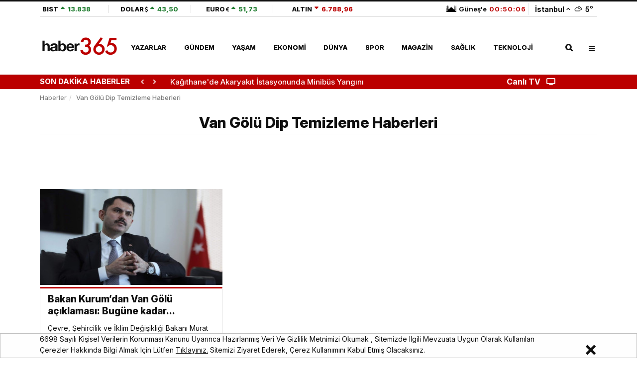

--- FILE ---
content_type: text/html; charset=UTF-8
request_url: https://www.haber365.com/van-golu-dip-temizleme
body_size: 15140
content:
<!DOCTYPE html>
<html lang="tr">
<head>
    <meta charset="UTF-8">
<meta name="viewport" content="width=device-width, initial-scale=1.0">
<meta name="csrf-token" content="gAs2P9BPptdnxOweuojkYNqGnHVhnSQRWqdVT7zu">
<meta name='copyright' content='haber365'>
<meta name="robots" content="max-image-preview:large, max-video-preview:-1, max-snippet:-1">
<meta http-equiv="X-UA-Compatible" content="IE=edge">
<meta http-equiv="x-dns-prefetch-control" content="on">
<meta name="yandex-verification" content="b844bb073d8dd1e7" />
<meta property="al:android:app_name" content="Haber365" />
<meta property="al:android:package" content="com.dnc.haber365" />
<meta name="google-play-app" content="app-id=com.dnc.haber365">
<meta property="al:android:url" content="https://play.google.com/store/apps/details?id=com.dnc.haber365" />
<meta property="al:ios:app_name" content="Haber365" />
<meta property="al:ios:app_store_id" content="1253839946" />
<meta name="apple-itunes-app" content="app-id=1253839946">
<base href="https://www.haber365.com">
<title>Van Gölü Dip Temizleme Haberleri - Haber365</title>
	<meta name="description" content="Van Gölü Dip Temizleme Haberleri, Galeri Haberleri, Videoları, Van Gölü Dip Temizleme İle İlgili Güncel Gelişmeler, Son Dakika Van Gölü Dip Temizleme Haberleri ve Tüm İçerikleri haber365.com.tr Van Gölü Dip Temizleme Sayfasında.">
	<meta name="keywords" content="Van Gölü Dip Temizleme, Van Gölü Dip Temizleme Haberleri, Van Gölü Dip Temizleme Videoları, Van Gölü Dip Temizleme Galerileri"/>
	<meta name="author" content="Haber365"/>
	<meta property="og:site_name" content="Haber365">
	<meta property="og:title" content="Van Gölü Dip Temizleme Haberleri">
	<meta property="og:description" content="Van Gölü Dip Temizleme Haberleri, Galeri Haberleri, Videoları, Van Gölü Dip Temizleme İle İlgili Güncel Gelişmeler, Son Dakika Van Gölü Dip Temizleme Haberleri ve Tüm İçerikleri haber365.com.tr Van Gölü Dip Temizleme Sayfasında.">
	<meta property="og:type" content="article">
	<meta property="og:image" content="https://img.cdn.haber365.com/uploads/images/image/500x500-og-image-721.jpg"/>
	<meta property="og:url" content="http://www.haber365.com/van-golu-dip-temizleme"/>
	<meta property="twitter:title" content="Van Gölü Dip Temizleme Haberleri">
	<meta property="twitter:description" content="Van Gölü Dip Temizleme Haberleri, Galeri Haberleri, Videoları, Van Gölü Dip Temizleme İle İlgili Güncel Gelişmeler, Son Dakika Van Gölü Dip Temizleme Haberleri ve Tüm İçerikleri haber365.com.tr Van Gölü Dip Temizleme Sayfasında.">
	<meta property="twitter:url" content="http://www.haber365.com/van-golu-dip-temizleme"/>
	<meta property="twitter:image" content="https://img.cdn.haber365.com/uploads/images/image/500x500-og-image-721.jpg">
	<meta property="twitter:site" content="@haber365"/>
	<meta property="twitter:card" content="summary_large_image">
	<meta property="twitter:creator" content="@haber365"/>
	<link rel="canonical" href="https://www.haber365.com/van-golu-dip-temizleme"/>
	<meta name="robots" content="noindex, follow"/>
	
<link rel="dns-prefetch" href="https://img.cdn.haber365.com/">
<link rel="preconnect" href="https://img.cdn.haber365.com/">
<link rel="preconnect" href="https://ajax.googleapis.com">
<link rel="preconnect" href="https://adservice.google.com.tr">
<link rel="preconnect" href="https://www.google.com">
<link rel="preconnect" href="https://www.googletagservices.com">
<link rel="preconnect" href="https://cdn.ampproject.org">
<link rel="preconnect" href="https://tpc.googlesyndication.com">
<link rel="preconnect" href="https://certify-js.alexametrics.com">
<link rel="preconnect" href="https://certify-js.alexametrics.com">
<link rel="preload" href="https://fonts.googleapis.com/css2?family=Inter:ital,opsz,wght@0,14..32,100..900;1,14..32,100..900&display=swap" as="style" onload="this.onload=null;this.rel='stylesheet'" crossorigin>
<noscript><link rel="stylesheet" href="https://fonts.googleapis.com/css2?family=Inter:ital,opsz,wght@0,14..32,100..900;1,14..32,100..900&display=swap"></noscript>
<link rel="preload" href="https://fonts.googleapis.com/css2?family=Open+Sans:ital,wght@0,300;0,400;0,600;0,700;0,800;1,300;1,400;1,600;1,700;1,800&display=swap" as="style" onload="this.rel='stylesheet'" type="text/css">
<link rel="stylesheet" href="/css/main.css?id=08bcaa190d522b08345c">
<link rel="preload" href="/css/app.css?id=bafe467c7e3da4498f3e" as="style" onload="this.rel='stylesheet'" type="text/css">
<link rel="stylesheet" href="https://fonts.googleapis.com/css2?family=Open+Sans:ital,wght@0,300;0,400;0,600;0,700;0,800;1,300;1,400;1,600;1,700;1,800&display=swap">
<link rel="stylesheet" href="/css/app.css?id=bafe467c7e3da4498f3e">
<!-- <link rel="alternate" media="only screen and (max-width: 640px)" href="https://m.haber365.com"> -->
<link rel="shortcut icon" href="https://img.cdn.haber365.com/uploads/images/image/favicon-687.png">
<link rel="alternate" type="application/rss+xml" title="RSS Feed" href="/rss/contents.xml"/>

<!-- Google Tag Manager -->
<script>(function(w,d,s,l,i){w[l]=w[l]||[];w[l].push({'gtm.start':
            new Date().getTime(),event:'gtm.js'});var f=d.getElementsByTagName(s)[0],
        j=d.createElement(s),dl=l!='dataLayer'?'&l='+l:'';j.async=true;j.src=
        'https://www.googletagmanager.com/gtm.js?id='+i+dl;f.parentNode.insertBefore(j,f);
    })(window,document,'script','dataLayer','GTM-5LMMWLJP');</script>
<!-- End Google Tag Manager -->

    <script type="application/ld+json">
        {
            "@context": "https://schema.org",
            "@type": "WebSite",
            "url": "https://www.haber365.com",
            "potentialAction":
            {
                "@type": "SearchAction",
                "target": "https://www.haber365.com/arama?{queryKeyword}&amp;cat=news",
                "query-input": "required name=queryKeyword"
            }
        }
    </script>

        <script type="application/ld+json">{
        "@context":"https://schema.org",
        "@type":"BreadcrumbList",
        "itemListElement":[
            {
                "@type":"ListItem",
                "position":1,
                "name":"Haberler",
                "item":"https://www.haber365.com"
            }
                        ,{
                "@type":"ListItem",
                "position":2,
                "name":"Van Gölü Dip Temizleme Haberleri",
                "item":"https://www.haber365.com/van-golu-dip-temizleme"
            }
                    ]};
    </script>
    
    
    
    

            <script type="application/ld+json">
        {
            "@context":"https://schema.org",
            "@type":"ItemList","itemListElement":
            [
                                                {
                    "@type":"ListItem",
                    "position":1,
                    "url":"https://www.haber365.com/bakan-kurumdan-van-golu-aciklamasi-bugune-kadar-807-bin-metrekup-dip-camuru-temizligi-yapildi-h303624"
                }
                            ]
        }
    </script>
                
    
    <meta property="fb:pages" content="1641356949429093" />
<meta property="fb:app_id" content="1890207144629032" /> 
<meta name="twitter:site" content="@haber365"> 
<meta name="twitter:creator" content="@haber365"> 
<meta name="twitter:card" content="summary_large_image"> 
    <!-- Begin Google ADManager Tag --> 
<script> 
var Psl = 'PSL-'; 
var Psr = 'PSR-'; 
var Musthead = 'Musthead-'; 
var Musthead2 = 'Musthead-P2-'; 
var Inpage= 'Inpage-';
var Inpage2= 'Inpage-P2-';
 var Inpage3= 'Inpage-P3-';
var Scase= 'Showcase-'; 
var Scase2= 'Showcase-P2-'; 
var Musthead3 = 'Musthead-P3-';
var Musthead4 = 'Musthead-P4-'; 
var Nativ = 'Native-'; 
var Nativ2 = 'Native-P2-'; 
var Nativ3 = 'Native-P3-';
var ScrollerInpage = 'Scroller-Inpage-'; 
var PslDiv = 'PSL-'; 
var PsrDiv = 'PSR-'; 
var MustheadDiv = 'Musthead-'; 
var Musthead2Div = 'Musthead-P2-'; 
var InpageDiv= 'Inpage-';
var Inpage2Div= 'Inpage-P2-';
 var Inpage3Div= 'Inpage-P3-';
var ScaseDiv= 'Showcase-'; 
var Scase2Div= 'Showcase-P2-'; 
var Musthead3Div = 'Musthead-P3-';
var Musthead4Div = 'Musthead-P4-'; 
var NativDiv = 'Native-';
var Nativ2Div = 'Native-P2-'; 
var Nativ3Div = 'Native-P3-';
var ScrollerInpageDiv = 'Scroller-Inpage-'; 
</script> 
<script async src="https://securepubads.g.doubleclick.net/tag/js/gpt.js"></script>
<script> window.googletag = window.googletag || {cmd: []}; googletag.cmd.push(function() {  
googletag.defineSlot('/15787978/Haber365-Ads-2021/Musthead', [[970, 90], [970, 250]], Musthead).addService(googletag.pubads());
googletag.defineSlot('/15787978/Haber365-Ads-2021/Pageskin-L', [[120, 600], [160, 600]], Psl).addService(googletag.pubads());
googletag.defineSlot('/15787978/Haber365-Ads-2021/Pageskin-R', [[160, 600], [120, 600]], Psr).addService(googletag.pubads());
googletag.defineSlot('/15787978/Haber365-Ads-2021/Musthead-II', [[970, 250], [970, 90]], Musthead2).addService(googletag.pubads());
googletag.defineSlot('/15787978/Haber365-Ads-2021/Musthead-III', [[970, 250], [970, 90]], Musthead3).addService(googletag.pubads());
googletag.defineSlot('/15787978/Haber365-Ads-2021/Musthead-IV', [[970, 250], [970, 90]], Musthead4).addService(googletag.pubads());
googletag.defineSlot('/15787978/Haber365-Ads-2021/Inpage-i', [[160, 600], [300, 600], [300, 250], [336, 280]], Inpage).addService(googletag.pubads());
googletag.defineSlot('/15787978/Haber365-Ads-2021/Inpage-II', [[160, 600], [300, 600], [300, 250], [336, 280]], Inpage2).addService(googletag.pubads());
googletag.defineSlot('/15787978/Haber365-Ads-2021/Inpage-III', [[160, 600], [300, 600], [300, 250], [336, 280]], Inpage3).addService(googletag.pubads());
googletag.defineSlot('/15787978/Haber365-Ads-2021/Showcase', [[300, 250], [336, 280]], Scase).addService(googletag.pubads());
googletag.defineSlot('/15787978/Haber365-Ads-2021/Showcase-II', [[300, 250], [336, 280]], Scase2).addService(googletag.pubads());
googletag.defineSlot('/15787978/Haber365-Ads-2021/Scroller-Inpage', [800, 600], ScrollerInpage).addService(googletag.pubads());
googletag.defineSlot('/15787978/Haber365-Ads-2021/Native', ['fluid'], Nativ).addService(googletag.pubads());
googletag.defineSlot('/15787978/Haber365-Ads-2021/Native-II', ['fluid'], Nativ2).addService(googletag.pubads());
googletag.defineSlot('/15787978/Haber365-Ads-2021/Native-III', ['fluid'], Nativ3).addService(googletag.pubads());
googletag.defineSlot('/23211708163/haber365_masaustu_ozel_menu-alti', [[970, 250], [970, 90]], 'div-gpt-ad-1733431041439-0').addService(googletag.pubads());
googletag.pubads().enableSingleRequest(); 
googletag.pubads().enableLazyLoad({ fetchMarginPercent: 400, renderMarginPercent: 300, mobileScaling: 1.0 }); 
googletag.pubads().collapseEmptyDivs();
googletag.enableServices(); 
 });
</script>



<!-- End Google ADManager Tag -->


    <script>
        function dncAds($pageNumber, $contentCount) {
            window.googletag = window.googletag || {cmd: []};
            googletag.cmd.push(function(){
                Musthead2 = 'Musthead-P2-'+$pageNumber+'00'+$contentCount;
                Scase = 'Showcase-'+$pageNumber+'00'+$contentCount;

                googletag.defineSlot('/15787978/Haber365-Ads-2021/Musthead-II', [[970, 250], [970, 90]], Musthead2).addService(googletag.pubads());
googletag.defineSlot('/15787978/Haber365-Ads-2021/Showcase', [[300, 250], [336, 280]], Scase).addService(googletag.pubads());

            });
        }
        function dncDiv($pageNumber, $contentCount) {
            Musthead2Div = 'Musthead-P2-'+$pageNumber+'00'+$contentCount;
            ScaseDiv = 'Showcase-'+$pageNumber+'00'+$contentCount;
        }
    </script>
     <script>
        function dncSpecAds($pageNumber, $contentCount, $type) {
            if($type == "gallery"){
                window.googletag = window.googletag || {cmd: []};
                googletag.cmd.push(function(){

                Psl = 'PSL-'+$pageNumber+'00'+$contentCount;
                Psr = 'PSR-'+$pageNumber+'00'+$contentCount;
                Musthead = 'Musthead-'+$pageNumber+'00'+$contentCount;

                    googletag.defineSlot('/15787978/Haber365-Ads-2021/Pageskin-L', [[120, 600], [160, 600]], Psl).addService(googletag.pubads());
googletag.defineSlot('/15787978/Haber365-Ads-2021/Pageskin-R', [[160, 600], [120, 600]], Psr).addService(googletag.pubads());
googletag.defineSlot('/15787978/Haber365-Ads-2021/Musthead', [[970, 90], [970, 250]], Musthead).addService(googletag.pubads());
                });
            }else if($type == "news") {
                window.googletag = window.googletag || {cmd: []};
                googletag.cmd.push(function(){

                Psl = 'PSL-'+$pageNumber+'00'+$contentCount;
                Psr = 'PSR-'+$pageNumber+'00'+$contentCount;
                Musthead = 'Musthead-'+$pageNumber+'00'+$contentCount;
                Inpage = 'Inpage-'+$pageNumber+'00'+$contentCount;
                Inpage2 = 'Inpage-P2-'+$pageNumber+'00'+$contentCount;
                Scase = 'Showcase-'+$pageNumber+'00'+$contentCount;
                Nativ = 'Nativ-'+$pageNumber+'00'+$contentCount;

                    googletag.defineSlot('/15787978/Haber365-Ads-2021/Pageskin-L', [[120, 600], [160, 600]], Psl).addService(googletag.pubads());
googletag.defineSlot('/15787978/Haber365-Ads-2021/Pageskin-R', [[160, 600], [120, 600]], Psr).addService(googletag.pubads());
googletag.defineSlot('/15787978/Haber365-Ads-2021/Musthead', [[970, 90], [970, 250]], Musthead).addService(googletag.pubads());
                    googletag.defineSlot('/15787978/Haber365-Ads-2021/Inpage-i', [[160, 600], [300, 600], [300, 250], [336, 280]], Inpage).addService(googletag.pubads());
googletag.defineSlot('/15787978/Haber365-Ads-2021/Inpage-II', [[160, 600], [300, 600], [300, 250], [336, 280]], Inpage2).addService(googletag.pubads());
googletag.defineSlot('/15787978/Haber365-Ads-2021/Showcase', [[300, 250], [336, 280]], Scase).addService(googletag.pubads());
googletag.defineSlot('/15787978/Haber365-Ads-2021/Native', ['fluid'], Nativ).addService(googletag.pubads());
                });
            }
            else if($type == "nativ2"){
                window.googletag = window.googletag || {cmd: []};
                googletag.cmd.push(function(){
                    Nativ2 = 'Native-P2-'+$pageNumber+'00'+$contentCount;
                    googletag.defineSlot('/15787978/Haber365-Ads-2021/Native-II', ['fluid'], Nativ2).addService(googletag.pubads());
                });
            }else {
                window.googletag = window.googletag || {cmd: []};
                googletag.cmd.push(function(){
                    Nativ3 = 'Native-P3-'+$pageNumber+'00'+$contentCount;
                    googletag.defineSlot('/15787978/Haber365-Ads-2021/Native-III', ['fluid'], Nativ3).addService(googletag.pubads());
                });
            }

        }
        function dncSpecDiv($pageNumber, $contentCount, $type) {
            if($type == "gallery"){
                PslDiv = 'PSL-'+$pageNumber+'00'+$contentCount;
                PsrDiv = 'PSR-'+$pageNumber+'00'+$contentCount;
                MustheadDiv = 'Musthead-'+$pageNumber+'00'+$contentCount;
            }else if($type == "news"){
                PslDiv = 'PSL-'+$pageNumber+'00'+$contentCount;
                PsrDiv = 'PSR-'+$pageNumber+'00'+$contentCount;
                MustheadDiv = 'Musthead-'+$pageNumber+'00'+$contentCount;
                InpageDiv = 'Inpage-'+$pageNumber+'00'+$contentCount;
                Inpage2Div = 'Inpage-P2-'+$pageNumber+'00'+$contentCount;
                ScaseDiv = 'Showcase-'+$pageNumber+'00'+$contentCount;
                NativDiv = 'Nativ-'+$pageNumber+'00'+$contentCount;
            }else if($type == "nativ2"){
                Nativ2Div = 'Native-P2-'+$pageNumber+'00'+$contentCount;
            }else {
                Nativ3Div = 'Native-P3-'+$pageNumber+'00'+$contentCount;
            }

        }

        function dncNative1Ads($pageNumber, $contentCount) {
            window.googletag = window.googletag || {cmd: []};
            googletag.cmd.push(function() {
                Nativ = 'Native-'+$pageNumber+'00'+$contentCount;

                googletag.defineSlot('/15787978/Haber365-Ads-2021/Native', ['fluid'], Nativ).addService(googletag.pubads());
            });
        }

        function dncNative1div($pageNumber, $contentCount) {
            NativDiv = 'Native-'+$pageNumber+'00'+$contentCount;
        }
    </script>

<script>
    function imgError(el){
        el.error = null;
        let old_src = el.src;
        let isNull = el.src.split('null').length > 1;
        if(isNull && el.hasAttribute('data-errorsrc')){
            old_src = el.getAttribute('data-errorsrc');
        }
        setTimeout(() => {
            try {
                window.http.post('image-error', {url: old_src})
                .then(res => {
                    res.json().then(response => {
                        el.setAttribute('src', response.url)
                    })
                }).catch(err => {
                    console.log(err)
                })
            } catch (error) {
                console.log(error)
            }
        }, 300);
    }
</script>

    <script>
        let $app = {"url":"http:\/\/www.haber365.com","name":"Haber365 - Haberler, Son Dakika Haberler, G\u00fcncel Haberler","default_city":"\u0130stanbul"};
        let $cities = ["Adana","Ad\u0131yaman","Afyonkarahisar","A\u011fr\u0131","Amasya","Ankara","Antalya","Artvin","Ayd\u0131n","Bal\u0131kesir","Bilecik","Bing\u00f6l","Bitlis","Bolu","Burdur","Bursa","\u00c7anakkale","\u00c7ank\u0131r\u0131","\u00c7orum","Denizli","Diyarbak\u0131r","Edirne","Elaz\u0131\u011f","Erzincan","Erzurum","Eski\u015fehir","Gaziantep","Giresun","G\u00fcm\u00fc\u015fhane","Hakkari","Hatay","Isparta","Mersin","\u0130stanbul","\u0130zmir","Kars","Kastamonu","Kayseri","K\u0131rklareli","K\u0131r\u015fehir","Kocaeli","Konya","K\u00fctahya","Malatya","Manisa","Kahramanmara\u015f","Mardin","Mu\u011fla","Mu\u015f","Nev\u015fehir","Ni\u011fde","Ordu","Rize","Sakarya","Samsun","Siirt","Sinop","Sivas","Tekirda\u011f","Tokat","Trabzon","Tunceli","\u015eanl\u0131urfa","U\u015fak","Van","Yozgat","Zonguldak","Aksaray","Bayburt","Karaman","K\u0131r\u0131kkale","Batman","\u015e\u0131rnak","Bart\u0131n","Ardahan","I\u011fd\u0131r","Yalova","Karab\u00fck","Kilis","Osmaniye","D\u00fczce"];
        window.HELP_IMPROVE_VIDEOJS = false;
            </script>
</head>
<body class="home" data-site-name="haber365" data-hamburger-menu="passive">
    <!-- Google Tag Manager (noscript) -->
    <noscript><iframe src="https://www.googletagmanager.com/ns.html?id=GTM-5LMMWLJP"
                      height="0" width="0" style="display:none;visibility:hidden"></iframe></noscript>
    <!-- End Google Tag Manager (noscript) -->
<header class="global-header">
    <div class="menu-container">
        <div class="menu-container__position main-menu">
            <div class="container d-flex">

                                 <div class="header-top">
                    <div class="currency-section">
                        <div class="header__scrollable menu-top-hamburger">
                            <a href="https://www.haber365.com/ekonomi-haberleri/borsa-istanbul" class="currency__item justify-content-start minw-20" target="_blank">
                                <span class="currency__text">BIST</span>
                                    <span data-currency-value="up" class="currency__value">
                                    <i class="currency__icon"></i>
                                    <span class="currency__value__text">13.838</span>
                                </span>
                            </a>
                            <a href="https://www.haber365.com/ekonomi-haberleri/dolar-kuru" target="_blank" data-currency-type="usd" class="currency__item minw-25">
                                <span class="currency__text">DOLAR</span>
                                    <span data-currency-value="up" class="currency__value" data-currency-name="value">
                                    <i class="currency__icon"></i>
                                    <span class="currency__value__text" data-currency-name="text">43,50</span>
                                </span>
                            </a>
                            <a href="https://www.haber365.com/ekonomi-haberleri/euro-kuru" target="_blank" data-currency-type="euro" class="currency__item  minw-25">
                                <span class="currency__text">EURO</span>
                                    <span data-currency-value="up" class="currency__value" data-currency-name="value">
                                    <i class="currency__icon"></i>
                                    <span class="currency__value__text" data-currency-name="text">51,73</span>
                                </span>
                            </a>
                            <a href="https://www.haber365.com/ekonomi-haberleri/altin-fiyatlari" target="_blank" data-currency-type="altin" class="currency__item minw-30">
                                <span class="currency__text">ALTIN</span>
                                    <span data-currency-value="down" class="currency__value" data-currency-name="value">
                                    <i class="currency__icon"></i>
                                    <span class="currency__value__text" data-currency-name="text">6.788,96</span>
                                </span>
                            </a>
                        </div>
                    </div>
                    <div class="city-section">
                        <div class="weather mr-0 pr-0">                                
                            <a href="istanbul-namaz-vakitleri" target="_blank" class="header_spec_a">
                                <strong class="mosque__value">
                                    <i class="mosque__icon" data-mosque-status="istanbul"></i>
                                    <span class="mosque-next">Güneş&#039;e</span>
                                    <span class="badge mosque-badge" data-countdown="true"
                                        data-second="1769836200"
                                    >
                                        00:50:11
                                    </span>
                                </strong>
                            </a>
                            <div class="weather__selector menu-top-hamburger" data-state="none" data-toggle-target="cities-popup">
                                <span class="border-left">&nbsp;&nbsp;</span>
                                <div class="weather__city">İstanbul</div>
                                <i class="weather__arrow" data-arrow-direction="up"></i>
                                <a href="istanbul-hava-durumu" target="_blank" class="spec_header_weather">
                                    <i class="weather__icon d-flex" data-weather-status="wi-cloudy"></i>
                                    <strong class="weather__value">5</strong>°
                                </a>
                                <div data-toggle-src="cities-popup" data-visible="false"
                                    class="cities-popup mt-4 ml-3">
                                    <div class="cities-popup__title">Şehir seçiniz</div>
                                    <div class="cities-popup__search">
                                        <input autocomplete="off" type="text"
                                            class="cities-popup__input" name="weather"
                                            id="weather" required>
                                        <i class="fas fa-search cities-popup__icon"></i>
                                    </div>
                                    <ul class="cities-popup__list">
                                                                                    <li class="cities-popup__city" data-city="adana">Adana</li>
                                                                                    <li class="cities-popup__city" data-city="adiyaman">Adıyaman</li>
                                                                                    <li class="cities-popup__city" data-city="afyonkarahisar">Afyonkarahisar</li>
                                                                                    <li class="cities-popup__city" data-city="agri">Ağrı</li>
                                                                                    <li class="cities-popup__city" data-city="amasya">Amasya</li>
                                                                                    <li class="cities-popup__city" data-city="ankara">Ankara</li>
                                                                                    <li class="cities-popup__city" data-city="antalya">Antalya</li>
                                                                                    <li class="cities-popup__city" data-city="artvin">Artvin</li>
                                                                                    <li class="cities-popup__city" data-city="aydin">Aydın</li>
                                                                                    <li class="cities-popup__city" data-city="balikesir">Balıkesir</li>
                                                                                    <li class="cities-popup__city" data-city="bilecik">Bilecik</li>
                                                                                    <li class="cities-popup__city" data-city="bingol">Bingöl</li>
                                                                                    <li class="cities-popup__city" data-city="bitlis">Bitlis</li>
                                                                                    <li class="cities-popup__city" data-city="bolu">Bolu</li>
                                                                                    <li class="cities-popup__city" data-city="burdur">Burdur</li>
                                                                                    <li class="cities-popup__city" data-city="bursa">Bursa</li>
                                                                                    <li class="cities-popup__city" data-city="canakkale">Çanakkale</li>
                                                                                    <li class="cities-popup__city" data-city="cankiri">Çankırı</li>
                                                                                    <li class="cities-popup__city" data-city="corum">Çorum</li>
                                                                                    <li class="cities-popup__city" data-city="denizli">Denizli</li>
                                                                                    <li class="cities-popup__city" data-city="diyarbakir">Diyarbakır</li>
                                                                                    <li class="cities-popup__city" data-city="edirne">Edirne</li>
                                                                                    <li class="cities-popup__city" data-city="elazig">Elazığ</li>
                                                                                    <li class="cities-popup__city" data-city="erzincan">Erzincan</li>
                                                                                    <li class="cities-popup__city" data-city="erzurum">Erzurum</li>
                                                                                    <li class="cities-popup__city" data-city="eskisehir">Eskişehir</li>
                                                                                    <li class="cities-popup__city" data-city="gaziantep">Gaziantep</li>
                                                                                    <li class="cities-popup__city" data-city="giresun">Giresun</li>
                                                                                    <li class="cities-popup__city" data-city="gumushane">Gümüşhane</li>
                                                                                    <li class="cities-popup__city" data-city="hakkari">Hakkari</li>
                                                                                    <li class="cities-popup__city" data-city="hatay">Hatay</li>
                                                                                    <li class="cities-popup__city" data-city="isparta">Isparta</li>
                                                                                    <li class="cities-popup__city" data-city="mersin">Mersin</li>
                                                                                    <li class="cities-popup__city" data-city="istanbul">İstanbul</li>
                                                                                    <li class="cities-popup__city" data-city="izmir">İzmir</li>
                                                                                    <li class="cities-popup__city" data-city="kars">Kars</li>
                                                                                    <li class="cities-popup__city" data-city="kastamonu">Kastamonu</li>
                                                                                    <li class="cities-popup__city" data-city="kayseri">Kayseri</li>
                                                                                    <li class="cities-popup__city" data-city="kirklareli">Kırklareli</li>
                                                                                    <li class="cities-popup__city" data-city="kirsehir">Kırşehir</li>
                                                                                    <li class="cities-popup__city" data-city="kocaeli">Kocaeli</li>
                                                                                    <li class="cities-popup__city" data-city="konya">Konya</li>
                                                                                    <li class="cities-popup__city" data-city="kutahya">Kütahya</li>
                                                                                    <li class="cities-popup__city" data-city="malatya">Malatya</li>
                                                                                    <li class="cities-popup__city" data-city="manisa">Manisa</li>
                                                                                    <li class="cities-popup__city" data-city="kahramanmaras">Kahramanmaraş</li>
                                                                                    <li class="cities-popup__city" data-city="mardin">Mardin</li>
                                                                                    <li class="cities-popup__city" data-city="mugla">Muğla</li>
                                                                                    <li class="cities-popup__city" data-city="mus">Muş</li>
                                                                                    <li class="cities-popup__city" data-city="nevsehir">Nevşehir</li>
                                                                                    <li class="cities-popup__city" data-city="nigde">Niğde</li>
                                                                                    <li class="cities-popup__city" data-city="ordu">Ordu</li>
                                                                                    <li class="cities-popup__city" data-city="rize">Rize</li>
                                                                                    <li class="cities-popup__city" data-city="sakarya">Sakarya</li>
                                                                                    <li class="cities-popup__city" data-city="samsun">Samsun</li>
                                                                                    <li class="cities-popup__city" data-city="siirt">Siirt</li>
                                                                                    <li class="cities-popup__city" data-city="sinop">Sinop</li>
                                                                                    <li class="cities-popup__city" data-city="sivas">Sivas</li>
                                                                                    <li class="cities-popup__city" data-city="tekirdag">Tekirdağ</li>
                                                                                    <li class="cities-popup__city" data-city="tokat">Tokat</li>
                                                                                    <li class="cities-popup__city" data-city="trabzon">Trabzon</li>
                                                                                    <li class="cities-popup__city" data-city="tunceli">Tunceli</li>
                                                                                    <li class="cities-popup__city" data-city="sanliurfa">Şanlıurfa</li>
                                                                                    <li class="cities-popup__city" data-city="usak">Uşak</li>
                                                                                    <li class="cities-popup__city" data-city="van">Van</li>
                                                                                    <li class="cities-popup__city" data-city="yozgat">Yozgat</li>
                                                                                    <li class="cities-popup__city" data-city="zonguldak">Zonguldak</li>
                                                                                    <li class="cities-popup__city" data-city="aksaray">Aksaray</li>
                                                                                    <li class="cities-popup__city" data-city="bayburt">Bayburt</li>
                                                                                    <li class="cities-popup__city" data-city="karaman">Karaman</li>
                                                                                    <li class="cities-popup__city" data-city="kirikkale">Kırıkkale</li>
                                                                                    <li class="cities-popup__city" data-city="batman">Batman</li>
                                                                                    <li class="cities-popup__city" data-city="sirnak">Şırnak</li>
                                                                                    <li class="cities-popup__city" data-city="bartin">Bartın</li>
                                                                                    <li class="cities-popup__city" data-city="ardahan">Ardahan</li>
                                                                                    <li class="cities-popup__city" data-city="igdir">Iğdır</li>
                                                                                    <li class="cities-popup__city" data-city="yalova">Yalova</li>
                                                                                    <li class="cities-popup__city" data-city="karabuk">Karabük</li>
                                                                                    <li class="cities-popup__city" data-city="kilis">Kilis</li>
                                                                                    <li class="cities-popup__city" data-city="osmaniye">Osmaniye</li>
                                                                                    <li class="cities-popup__city" data-city="duzce">Düzce</li>
                                                                            </ul>
                                </div>
                            </div>
                        </div>
                    </div>
                </div> 
            </div>
            <div class="container d-flex main-menu__inner">
                                    <a href="https://www.haber365.com" class="main-menu__logo">
                        <img src="https://img.cdn.haber365.com/uploads/images/image/160x46-logo-site-670.png" title="Haber365 - Haberler, Son Dakika Haberler, Güncel Haberler" width="160" height="46" alt="Haber365 - Haberler, Son Dakika Haberleri, Güncel Haberler, Son Dakika, Haber - 365 Gün Haber: Haber365.com.tr"/>
                    </a>
                                <div class="main-menu__nav main-menu__mobile-scroll">
                    <div class="row w-100">
                        <div class="col-12 main-menu__navbody p-0">
                            <ul class="main-menu__nav-list">
                                <li class="main-menu__nav-item without-separator">
                                    <a target="_blank" href="https://www.haber365.com/yazarlar" title="Yazarlar" class="main-menu__nav-link">Yazarlar</a>
                                </li>
                                                                    <li class="main-menu__nav-item without-separator">
                                        <a target="_blank" href="https://www.haber365.com/gundem-haberleri" title="Gündem" class="main-menu__nav-link">Gündem</a>
                                    </li>
                                                                    <li class="main-menu__nav-item without-separator">
                                        <a target="_blank" href="https://www.haber365.com/yasam" title="Yaşam" class="main-menu__nav-link">Yaşam</a>
                                    </li>
                                                                    <li class="main-menu__nav-item without-separator">
                                        <a target="_blank" href="https://www.haber365.com/ekonomi-haberleri" title="Ekonomi" class="main-menu__nav-link">Ekonomi</a>
                                    </li>
                                                                    <li class="main-menu__nav-item without-separator">
                                        <a target="_blank" href="https://www.haber365.com/dunya-haberleri" title="Dünya" class="main-menu__nav-link">Dünya</a>
                                    </li>
                                                                    <li class="main-menu__nav-item without-separator">
                                        <a target="_blank" href="https://www.haber365.com/spor-haberleri" title="Spor" class="main-menu__nav-link">Spor</a>
                                    </li>
                                                                    <li class="main-menu__nav-item without-separator">
                                        <a target="_blank" href="https://www.haber365.com/magazin-haberleri" title="Magazin" class="main-menu__nav-link">Magazin</a>
                                    </li>
                                                                    <li class="main-menu__nav-item without-separator">
                                        <a target="_blank" href="https://www.haber365.com/saglik-haberleri" title="Sağlık" class="main-menu__nav-link">Sağlık</a>
                                    </li>
                                                                    <li class="main-menu__nav-item without-separator">
                                        <a target="_blank" href="https://www.haber365.com/teknoloji-haberleri" title="Teknoloji" class="main-menu__nav-link">Teknoloji</a>
                                    </li>
                                                                <li class="main-menu__nav-item without-separator d-flex justify-content-end">
                                    <span data-search="true" class="search-fa">
                                        <i class="fa fa-search"></i>
                                        <i class="ico-mobile"></i>
                                    </span>
                                </li>
                                <li class="main-menu__nav-item without-separator d-flex justify-content-end">
                                    <a href="javascript:;" data-menu="true">
                                        <div class="spinner-btn__spin">
                                            <span class="spinner-btn__spin-item"></span>
                                        </div>
                                    </a>
                                </li>
                            </ul>
                        </div>
                    </div>
                </div>
            </div>
            <div class="searchbar container" data-status="hidden">
                <div class="searchbar__wrapper">
                    <input type="text" id="inputSearch" class="inputSearch searchbar__input" aria-label="Aranacak Kelime"
                        placeholder="Haber ve daha fazla içerik aramak için burayı doldurun." />
                    <i class="searchbar__icon hidden-sm-down fas fa-search"></i>
                    <select class="form-control search-form typeSearch">
                        <option value="news">Haber</option>
                        <option value="imagegallery">Galeri</option>
                        <option value="videogallery">Video</option>
                    </select>
                    <button class="searchbar__button searchbar__button--search font-weight-bold btnSearch">Ara</button>
                    <button aria-label="Arama Yap"
                        class="searchbar__button searchbar__button--close hidden-sm-down"
                        data-search="false">
                        <i class="fa fa-times-circle text-master"></i>
                    </button>
                </div>
            </div>
            <div class="hamburger-menu__overlay"></div>
            <div class="hamburger-menu">
                <div class="hamburger-menu__inner bg-black">
                    <div class="container">
                        <div class="searchbar__wrapper pl-2 mt-3">
                            <input type="text" class="inputSearch text-white searchbar__input" aria-label="Aranacak Kelime"
                                placeholder="Haber ve daha fazla içerik aramak için burayı doldurun." />
                            <i class="searchbar__icon hidden-sm-down fas fa-search ml-2"></i>
                            <select class="form-control search-form border-unset text-white typeSearch">
                                <option class="text-dark" value="news">Haber</option>
                                <option class="text-dark" value="imagegallery">Galeri</option>
                                <option class="text-dark" value="videogallery">Video</option>
                            </select>
                            <button
                                class="searchbar__button searchbar__button--search font-weight-bold bg-special text-white btnSearch">Ara</button>
                        </div>
                    </div>
                    <div class="container d-block">
                        <div class="hm-whole">
                            <div class="category-links-colon">
                                <div class="category-links__header">
                                    <a target="_blank" href="">İÇERİKLER</a>
                                </div>
                                <div class="category-links__list">
                                                                                                                        <a href="https://www.haber365.com/kadin-haberleri" title="Kadın" target="_blank" class="category-links__list-item">Kadın</a>
                                                                                                                                                                <a href="https://www.haber365.com/kultur-sanat-haberleri" title="Kültür ve Sanat" target="_blank" class="category-links__list-item">Kültür ve Sanat</a>
                                                                                                                                                                <a href="https://www.haber365.com/seyahat-haberleri" title="Seyahat" target="_blank" class="category-links__list-item">Seyahat</a>
                                                                                                                                                                <a href="https://www.haber365.com/egitim-haberleri" title="Eğitim" target="_blank" class="category-links__list-item">Eğitim</a>
                                                                                                                                                                                                                                            <a href="https://www.haber365.com/otomobil-haberleri" title="Otomobil" target="_blank" class="category-links__list-item">Otomobil</a>
                                                                                                                                                                <a href="https://www.haber365.com/emlak-haberleri" title="Emlak" target="_blank" class="category-links__list-item">Emlak</a>
                                                                                                                                                                <a href="https://www.haber365.com/sosyal-medya-haberleri" title="Sosyo" target="_blank" class="category-links__list-item">Sosyo</a>
                                                                                                                                                                <a href="https://www.haber365.com/roportaj-haberleri" title="Röportaj" target="_blank" class="category-links__list-item">Röportaj</a>
                                                                                                                <a href="/galeri" title="Röportaj" target="_blank" class="category-links__list-item">Galeri Haberler</a>
                                </div>
                            </div>
                            <div class="category-links-colon">
                                <div class="category-links__header">
                                    <a target="_blank" href="/video">VİDEO</a>
                                </div>
                                <div class="category-links__list">
                                                                        <a href="/haber-videolari" title="Haber" target="_blank" class="category-links__list-item">Haber</a>
                                                                        <a href="/yonca-videolari" title="Yonca" target="_blank" class="category-links__list-item">Yonca</a>
                                                                        <a href="/tv-videolari" title="TV - Sinema" target="_blank" class="category-links__list-item">TV - Sinema</a>
                                                                        <a href="/spor-videolari" title="Spor" target="_blank" class="category-links__list-item">Spor</a>
                                                                        <a href="/teknoloji-videolari" title="Teknoloji" target="_blank" class="category-links__list-item">Teknoloji</a>
                                                                        <a href="/eglenceli-videolar" title="Eğlence" target="_blank" class="category-links__list-item">Eğlence</a>
                                                                    </div>
                            </div>
                            <div class="category-links-colon">
                                <div class="category-links__header">
                                    <a target="_blank" href="#">SERVİSLER</a>
                                </div>
                                <div class="category-links__list">
                                    <a href="/canli-tv" title="Canlı Tv" target="_blank" class="category-links__list-item">Canlı TV</a>
                                    <a href="/tercih-rehberi" title="Tercih Rehberi" target="_blank" class="category-links__list-item">Tercih Rehberi</a>
                                    <a href="https://www.haber365.com/hava-durumu-tahmini" title="Hava Durumu" target="_blank" class="category-links__list-item">Hava Durumu</a>
                                    <a href="/İstanbul-namaz-vakitleri" title="Namaz Vakti" target="_blank" class="category-links__list-item header_spec_a_menu">Namaz Vakti</a>
                                    <a href="https://www.haber365.com/ekonomi-haberleri/dolar-kuru" title="Dolar Kuru" target="_blank" class="category-links__list-item">Dolar Kuru</a>
                                    <a href="https://www.haber365.com/ekonomi-haberleri/euro-kuru" title="Euro Kuru" target="_blank" class="category-links__list-item">Euro Kuru</a>
                                    <a href="https://www.haber365.com/ekonomi-haberleri/altin-fiyatlari" title="Altın Fiyatları" target="_blank" class="category-links__list-item">Altın Fiyatları</a>
                                    <a href="https://www.haber365.com/son-dakika" title="Son Dakika" target="_blank" class="category-links__list-item">Son Dakika</a>
                                    <a href="https://www.haber365.com/gazete-mansetleri" title="Gazeteler" target="_blank" class="category-links__list-item">Gazete Manşetleri</a>
                                    <a href="https://www.haber365.com/sitene-ekle" title="Sitene Ekle" target="_blank" class="category-links__list-item">Sitene Ekle</a>
                                    <a href="/kunye" title="Künye" target="_blank" class="category-links__list-item">Künye</a>
                                    <a href="/reklam-ver" title="Reklam Ver" target="_blank" class="category-links__list-item">Reklam Ver</a>
                                    <a href="/iletisim" title="İletişim" target="_blank" class="category-links__list-item">İletişim</a>
                                </div>
                            </div>
                        </div>
                        <div class="hamburger-menu__row-2">
                            <!-- Sosyal Medya -->
                            <nav class="hm-social">
                                <span class="hm-social__head">365 Gün 7/24 Haber Hattı</span>
                                <ul class="hm-social__list">
                                    <li class="hm-social__item">
                                        <a href="" target="_blank" class="hm-social__link">
                                            <i class="ico bip"><span
                                                    style="font-family: Arial; font-weight: bold;">BİP</span></i>
                                        </a>
                                    </li>
                                    <li class="hm-social__item">
                                        <a href="https://wa.me/+905427395664" target="_blank" class="hm-social__link">
                                            <i class="ico whatsapp fa fa-whatsapp"></i>
                                        </a>
                                    </li>
                                    <li class="hm-social__item">
                                        <a href="" target="_blank" class="hm-social__link">
                                            <i class="ico telegram fa fa-telegram"></i>
                                        </a>
                                    </li>
                                    <li class="hm-social__item">
                                        <a href="https://www.facebook.com/365habercomtr" target="_blank" class="hm-social__link">
                                            <span class="hm-social__text">05427395664</span>
                                        </a>
                                    </li>
                                    <li class="hm-social__item">
                                        <a href="https://www.facebook.com/365habercomtr" target="_blank" class="hm-social__link">
                                            <i class="ico facebook fa fa-facebook"></i>
                                        </a>
                                    </li>
                                    <li class="hm-social__item">
                                        <fb:login-button class="fb-login-button" onclick="FB.login()" data-width="" data-size="medium" data-button-type="continue_with" data-layout="rounded" data-auto-logout-link="false" data-use-continue-as="false"></fb:login-button>
                                        <a class="hm-social__link">
                                            <span class="status"></span>
                                        </a>
                                    </li>
                                    <li class="hm-social__item">
                                        <a href="https://www.instagram.com/haber365tr" target="_blank" class="hm-social__link">
                                            <i class="ico instagram  fa fa-instagram"></i>
                                        </a>
                                    </li>
                                    <li class="hm-social__item">
                                        <a href="https://twitter.com/haber365" target="_blank" class="hm-social__link">
                                            <i class="ico twitter fa fa-twitter"></i>
                                        </a>
                                    </li>
                                    <li class="hm-social__item">
                                        <a href="https://www.youtube.com/c/Haber365comtr" target="_blank" class="hm-social__link">
                                            <i class="ico youtube fa fa-youtube"></i>
                                        </a>
                                    </li>
                                    <li class="hm-social__item">
                                        <a href="https://news.google.com/publications/CAAiEMnbHVIW6EfhyrLaLhPhbv8qFAgKIhDJ2x1SFuhH4cqy2i4T4W7_?oc=3&amp;ceid=TR:tr" target="_blank" class="hm-social__link">
                                            <img src="../img/app/newsgoogle.png" class="vertical-spr" alt="Google News">
                                        </a>
                                    </li>
                                </ul>
                            </nav>
                            <!-- Apps -->
                            <nav class="hm-apps">
                                <ul class="hm-apps__list">
                                    <li class="hm-apps__item">
                                        <a href="https://itunes.apple.com/tr/app/haber365/id1253839946" target="_blank" class="hm-apps__link appstore"
                                            title="App Store'dan İndirin"></a>
                                    </li>
                                    <li class="hm-apps__item">
                                        <a href="https://play.google.com/store/apps/details?id=com.dnc.haber365" target="_blank" class="hm-apps__link playstore"
                                            title="Google Play'den Alın"></a>
                                    </li>
                                </ul>
                            </nav>
                        </div>
                    </div>
                </div>
            </div>
        </div>
    </div>
</header>
    <script>
        function statusChangeCallback(response) {  // FB.getLoginStatus () sonuçlarından çağrılır.
            if (response.status === 'connected') {   // Web sayfanıza ve Facebook'a giriş yaptınız.
                testAPI();
                }
        }

        function checkLoginState() {                    // Bir kişi Oturum Açma Düğmesi ile bitirdiğinde çağrılır.
            FB.getLoginStatus(function(response) {     // Onlogin işleyicisine bakın
                statusChangeCallback(response);
            });
        }

        window.fbAsyncInit = function() {
            FB.init({
                appId      : '1890207144629032',
                cookie     : true,                     // Sunucunun oturuma erişmesine izin vermek için tanımlama bilgilerini etkinleştirin.
                xfbml      : true,                     // Bu web sayfasındaki sosyal eklentileri ayrıştırın.
                version    : 'v9.0'                    // Bu çağrı için bu Graph API sürümünü kullanın.
            });


            FB.getLoginStatus(function(response) {      // JS SDK başlatıldıktan sonra çağrılır.
                statusChangeCallback(response);        // Oturum açma durumunu döndürür.
            });
        };

        function testAPI() {                      // Giriş yaptıktan sonra Graph API test ediliyor. Bu aramanın ne zaman yapıldığını görmek için statusChangeCallback () öğesine bakın.
            FB.api('/me', function(response) {
                let fbLoginBtn = document.querySelector('.fb-login-button');
                let statusEl = document.querySelector('.status');
                if (fbLoginBtn) {
                    fbLoginBtn.style.display = "none";
                }
                if (statusEl) {
                    statusEl.style.display = "inherit";
                    let text = response.name.split(" ");
                    statusEl.innerHTML = 'Hoşgeldin, ' + text[0] ;
                }
            });
        }
        window.city_json = {"adana":{"city":"Adana","city_value":"adana","prayer_time":{"prayer_next":"G\u00fcne\u015f'e","prayer_hour":"07:36","elapsed_time":"00:16:10","elapsed_second":1769834160},"weather":{"temp":"10","type":"wi-cloudy"}},"adiyaman":{"city":"Ad\u0131yaman","city_value":"adiyaman","prayer_time":{"prayer_next":"G\u00fcne\u015f'e","prayer_hour":"07:26","elapsed_time":"00:06:10","elapsed_second":1769833560},"weather":{"temp":"5","type":"wi-rain"}},"afyonkarahisar":{"city":"Afyonkarahisar","city_value":"afyonkarahisar","prayer_time":{"prayer_next":"G\u00fcne\u015f'e","prayer_hour":"07:59","elapsed_time":"00:39:10","elapsed_second":1769835540},"weather":{"temp":"4","type":"wi-cloudy"}},"agri":{"city":"A\u011fr\u0131","city_value":"agri","prayer_time":{"prayer_next":"\u00d6\u011fle'ye","prayer_hour":"12:27","elapsed_time":"05:07:10","elapsed_second":1769851620},"weather":{"temp":"-3","type":"wi-snowflake-cold"}},"amasya":{"city":"Amasya","city_value":"amasya","prayer_time":{"prayer_next":"G\u00fcne\u015f'e","prayer_hour":"07:42","elapsed_time":"00:22:10","elapsed_second":1769834520},"weather":{"temp":"10","type":"wi-cloudy"}},"ankara":{"city":"Ankara","city_value":"ankara","prayer_time":{"prayer_next":"G\u00fcne\u015f'e","prayer_hour":"07:52","elapsed_time":"00:32:10","elapsed_second":1769835120},"weather":{"temp":"6","type":"wi-cloudy"}},"antalya":{"city":"Antalya","city_value":"antalya","prayer_time":{"prayer_next":"G\u00fcne\u015f'e","prayer_hour":"07:54","elapsed_time":"00:34:10","elapsed_second":1769835240},"weather":{"temp":"15","type":"wi-cloudy"}},"artvin":{"city":"Artvin","city_value":"artvin","prayer_time":{"prayer_next":"G\u00fcne\u015f'e","prayer_hour":"07:19","elapsed_time":"00:00:49","elapsed_second":1769833140},"weather":{"temp":"2","type":"wi-cloudy"}},"aydin":{"city":"Ayd\u0131n","city_value":"aydin","prayer_time":{"prayer_next":"G\u00fcne\u015f'e","prayer_hour":"08:08","elapsed_time":"00:48:10","elapsed_second":1769836080},"weather":{"temp":"10","type":"wi-cloudy"}},"balikesir":{"city":"Bal\u0131kesir","city_value":"balikesir","prayer_time":{"prayer_next":"G\u00fcne\u015f'e","prayer_hour":"08:11","elapsed_time":"00:51:10","elapsed_second":1769836260},"weather":{"temp":"3","type":"wi-cloud"}},"bilecik":{"city":"Bilecik","city_value":"bilecik","prayer_time":{"prayer_next":"G\u00fcne\u015f'e","prayer_hour":"08:04","elapsed_time":"00:44:10","elapsed_second":1769835840},"weather":{"temp":"4","type":"wi-cloudy"}},"bingol":{"city":"Bing\u00f6l","city_value":"bingol","prayer_time":{"prayer_next":"G\u00fcne\u015f'e","prayer_hour":"07:19","elapsed_time":"00:00:49","elapsed_second":1769833140},"weather":{"temp":"1","type":"wi-snowflake-cold"}},"bitlis":{"city":"Bitlis","city_value":"bitlis","prayer_time":{"prayer_next":"\u00d6\u011fle'ye","prayer_hour":"12:31","elapsed_time":"05:11:10","elapsed_second":1769851860},"weather":{"temp":"-0","type":"wi-snowflake-cold"}},"bolu":{"city":"Bolu","city_value":"bolu","prayer_time":{"prayer_next":"G\u00fcne\u015f'e","prayer_hour":"07:59","elapsed_time":"00:39:10","elapsed_second":1769835540},"weather":{"temp":"4","type":"wi-cloudy"}},"burdur":{"city":"Burdur","city_value":"burdur","prayer_time":{"prayer_next":"G\u00fcne\u015f'e","prayer_hour":"07:58","elapsed_time":"00:38:10","elapsed_second":1769835480},"weather":{"temp":"4","type":"wi-cloudy"}},"bursa":{"city":"Bursa","city_value":"bursa","prayer_time":{"prayer_next":"G\u00fcne\u015f'e","prayer_hour":"08:08","elapsed_time":"00:48:10","elapsed_second":1769836080},"weather":{"temp":"6","type":"wi-cloudy"}},"canakkale":{"city":"\u00c7anakkale","city_value":"canakkale","prayer_time":{"prayer_next":"G\u00fcne\u015f'e","prayer_hour":"08:18","elapsed_time":"00:58:10","elapsed_second":1769836680},"weather":{"temp":"8","type":"wi-cloudy"}},"cankiri":{"city":"\u00c7ank\u0131r\u0131","city_value":"cankiri","prayer_time":{"prayer_next":"G\u00fcne\u015f'e","prayer_hour":"07:50","elapsed_time":"00:30:10","elapsed_second":1769835000},"weather":{"temp":"4","type":"wi-cloudy"}},"corum":{"city":"\u00c7orum","city_value":"corum","prayer_time":{"prayer_next":"G\u00fcne\u015f'e","prayer_hour":"07:45","elapsed_time":"00:25:10","elapsed_second":1769834700},"weather":{"temp":"6","type":"wi-cloudy"}},"denizli":{"city":"Denizli","city_value":"denizli","prayer_time":{"prayer_next":"G\u00fcne\u015f'e","prayer_hour":"08:02","elapsed_time":"00:42:10","elapsed_second":1769835720},"weather":{"temp":"9","type":"wi-cloudy"}},"diyarbakir":{"city":"Diyarbak\u0131r","city_value":"diyarbakir","prayer_time":{"prayer_next":"\u00d6\u011fle'ye","prayer_hour":"12:38","elapsed_time":"05:18:10","elapsed_second":1769852280},"weather":{"temp":"5","type":"wi-cloud"}},"edirne":{"city":"Edirne","city_value":"edirne","prayer_time":{"prayer_next":"G\u00fcne\u015f'e","prayer_hour":"08:21","elapsed_time":"01:01:10","elapsed_second":1769836860},"weather":{"temp":"3","type":"wi-cloudy"}},"elazig":{"city":"Elaz\u0131\u011f","city_value":"elazig","prayer_time":{"prayer_next":"G\u00fcne\u015f'e","prayer_hour":"07:24","elapsed_time":"00:04:10","elapsed_second":1769833440},"weather":{"temp":"5","type":"wi-cloudy"}},"erzincan":{"city":"Erzincan","city_value":"erzincan","prayer_time":{"prayer_next":"G\u00fcne\u015f'e","prayer_hour":"07:25","elapsed_time":"00:05:10","elapsed_second":1769833500},"weather":{"temp":"2","type":"wi-cloudy"}},"erzurum":{"city":"Erzurum","city_value":"erzurum","prayer_time":{"prayer_next":"\u00d6\u011fle'ye","prayer_hour":"12:34","elapsed_time":"05:14:10","elapsed_second":1769852040},"weather":{"temp":"1","type":"wi-cloudy"}},"eskisehir":{"city":"Eski\u015fehir","city_value":"eskisehir","prayer_time":{"prayer_next":"G\u00fcne\u015f'e","prayer_hour":"08:01","elapsed_time":"00:41:10","elapsed_second":1769835660},"weather":{"temp":"3","type":"wi-cloudy"}},"gaziantep":{"city":"Gaziantep","city_value":"gaziantep","prayer_time":{"prayer_next":"G\u00fcne\u015f'e","prayer_hour":"07:28","elapsed_time":"00:08:10","elapsed_second":1769833680},"weather":{"temp":"5","type":"wi-cloud"}},"giresun":{"city":"Giresun","city_value":"giresun","prayer_time":{"prayer_next":"G\u00fcne\u015f'e","prayer_hour":"07:32","elapsed_time":"00:12:10","elapsed_second":1769833920},"weather":{"temp":"11","type":"wi-cloudy"}},"gumushane":{"city":"G\u00fcm\u00fc\u015fhane","city_value":"gumushane","prayer_time":{"prayer_next":"G\u00fcne\u015f'e","prayer_hour":"07:27","elapsed_time":"00:07:10","elapsed_second":1769833620},"weather":{"temp":"-1","type":"wi-cloudy"}},"hakkari":{"city":"Hakkari","city_value":"hakkari","prayer_time":{"prayer_next":"\u00d6\u011fle'ye","prayer_hour":"12:24","elapsed_time":"05:04:10","elapsed_second":1769851440},"weather":{"temp":"-1","type":"wi-snowflake-cold"}},"hatay":{"city":"Hatay","city_value":"hatay","prayer_time":{"prayer_next":"G\u00fcne\u015f'e","prayer_hour":"07:31","elapsed_time":"00:11:10","elapsed_second":1769833860},"weather":{"temp":"10","type":"wi-cloudy"}},"isparta":{"city":"Isparta","city_value":"isparta","prayer_time":{"prayer_next":"G\u00fcne\u015f'e","prayer_hour":"07:57","elapsed_time":"00:37:10","elapsed_second":1769835420},"weather":{"temp":"1","type":"wi-snowflake-cold"}},"mersin":{"city":"Mersin","city_value":"mersin","prayer_time":{"prayer_next":"G\u00fcne\u015f'e","prayer_hour":"07:38","elapsed_time":"00:18:10","elapsed_second":1769834280},"weather":{"temp":"9","type":"wi-cloudy"}},"istanbul":{"city":"\u0130stanbul","city_value":"istanbul","prayer_time":{"prayer_next":"G\u00fcne\u015f'e","prayer_hour":"08:10","elapsed_time":"00:50:10","elapsed_second":1769836200},"weather":{"temp":"5","type":"wi-cloudy"}},"izmir":{"city":"\u0130zmir","city_value":"izmir","prayer_time":{"prayer_next":"G\u00fcne\u015f'e","prayer_hour":"08:12","elapsed_time":"00:52:10","elapsed_second":1769836320},"weather":{"temp":"9","type":"wi-cloudy"}},"kars":{"city":"Kars","city_value":"kars","prayer_time":{"prayer_next":"\u00d6\u011fle'ye","prayer_hour":"12:27","elapsed_time":"05:07:10","elapsed_second":1769851620},"weather":{"temp":"-6","type":"wi-cloud"}},"kastamonu":{"city":"Kastamonu","city_value":"kastamonu","prayer_time":{"prayer_next":"G\u00fcne\u015f'e","prayer_hour":"07:51","elapsed_time":"00:31:10","elapsed_second":1769835060},"weather":{"temp":"5","type":"wi-day-cloudy"}},"kayseri":{"city":"Kayseri","city_value":"kayseri","prayer_time":{"prayer_next":"G\u00fcne\u015f'e","prayer_hour":"07:39","elapsed_time":"00:19:10","elapsed_second":1769834340},"weather":{"temp":"3","type":"wi-cloudy"}},"kirklareli":{"city":"K\u0131rklareli","city_value":"kirklareli","prayer_time":{"prayer_next":"G\u00fcne\u015f'e","prayer_hour":"08:18","elapsed_time":"00:58:10","elapsed_second":1769836680},"weather":{"temp":"3","type":"wi-cloudy"}},"kirsehir":{"city":"K\u0131r\u015fehir","city_value":"kirsehir","prayer_time":{"prayer_next":"G\u00fcne\u015f'e","prayer_hour":"07:45","elapsed_time":"00:25:10","elapsed_second":1769834700},"weather":{"temp":"4","type":"wi-cloudy"}},"kocaeli":{"city":"Kocaeli","city_value":"kocaeli","prayer_time":{"prayer_next":"G\u00fcne\u015f'e","prayer_hour":"08:05","elapsed_time":"00:45:10","elapsed_second":1769835900},"weather":{"temp":"6","type":"wi-cloudy"}},"konya":{"city":"Konya","city_value":"konya","prayer_time":{"prayer_next":"G\u00fcne\u015f'e","prayer_hour":"07:49","elapsed_time":"00:29:10","elapsed_second":1769834940},"weather":{"temp":"2","type":"wi-cloudy"}},"kutahya":{"city":"K\u00fctahya","city_value":"kutahya","prayer_time":{"prayer_next":"G\u00fcne\u015f'e","prayer_hour":"08:02","elapsed_time":"00:42:10","elapsed_second":1769835720},"weather":{"temp":"3","type":"wi-cloudy"}},"malatya":{"city":"Malatya","city_value":"malatya","prayer_time":{"prayer_next":"G\u00fcne\u015f'e","prayer_hour":"07:27","elapsed_time":"00:07:10","elapsed_second":1769833620},"weather":{"temp":"2","type":"wi-cloudy"}},"manisa":{"city":"Manisa","city_value":"manisa","prayer_time":{"prayer_next":"G\u00fcne\u015f'e","prayer_hour":"08:07","elapsed_time":"00:47:10","elapsed_second":1769836020},"weather":{"temp":"7","type":"wi-rain"}},"kahramanmaras":{"city":"Kahramanmara\u015f","city_value":"kahramanmaras","prayer_time":{"prayer_next":"G\u00fcne\u015f'e","prayer_hour":"07:31","elapsed_time":"00:11:10","elapsed_second":1769833860},"weather":{"temp":"5","type":"wi-showers"}},"mardin":{"city":"Mardin","city_value":"mardin","prayer_time":{"prayer_next":"\u00d6\u011fle'ye","prayer_hour":"12:36","elapsed_time":"05:16:10","elapsed_second":1769852160},"weather":{"temp":"5","type":"wi-cloudy"}},"mugla":{"city":"Mu\u011fla","city_value":"mugla","prayer_time":{"prayer_next":"G\u00fcne\u015f'e","prayer_hour":"08:04","elapsed_time":"00:44:10","elapsed_second":1769835840},"weather":{"temp":"7","type":"wi-cloudy"}},"mus":{"city":"Mu\u015f","city_value":"mus","prayer_time":{"prayer_next":"\u00d6\u011fle'ye","prayer_hour":"12:33","elapsed_time":"05:13:10","elapsed_second":1769851980},"weather":{"temp":"1","type":"wi-snowflake-cold"}},"nevsehir":{"city":"Nev\u015fehir","city_value":"nevsehir","prayer_time":{"prayer_next":"G\u00fcne\u015f'e","prayer_hour":"07:42","elapsed_time":"00:22:10","elapsed_second":1769834520},"weather":{"temp":"3","type":"wi-cloudy"}},"nigde":{"city":"Ni\u011fde","city_value":"nigde","prayer_time":{"prayer_next":"G\u00fcne\u015f'e","prayer_hour":"07:41","elapsed_time":"00:21:10","elapsed_second":1769834460},"weather":{"temp":"2","type":"wi-cloudy"}},"ordu":{"city":"Ordu","city_value":"ordu","prayer_time":{"prayer_next":"G\u00fcne\u015f'e","prayer_hour":"07:34","elapsed_time":"00:14:10","elapsed_second":1769834040},"weather":{"temp":"11","type":"wi-cloudy"}},"rize":{"city":"Rize","city_value":"rize","prayer_time":{"prayer_next":"G\u00fcne\u015f'e","prayer_hour":"07:24","elapsed_time":"00:04:10","elapsed_second":1769833440},"weather":{"temp":"12","type":"wi-cloudy"}},"sakarya":{"city":"Sakarya","city_value":"sakarya","prayer_time":{"prayer_next":"G\u00fcne\u015f'e","prayer_hour":"08:03","elapsed_time":"00:43:10","elapsed_second":1769835780},"weather":{"temp":"7","type":"wi-cloudy"}},"samsun":{"city":"Samsun","city_value":"samsun","prayer_time":{"prayer_next":"G\u00fcne\u015f'e","prayer_hour":"07:41","elapsed_time":"00:21:10","elapsed_second":1769834460},"weather":{"temp":"13","type":"wi-cloudy"}},"siirt":{"city":"Siirt","city_value":"siirt","prayer_time":{"prayer_next":"\u00d6\u011fle'ye","prayer_hour":"12:31","elapsed_time":"05:11:10","elapsed_second":1769851860},"weather":{"temp":"4","type":"wi-cloudy"}},"sinop":{"city":"Sinop","city_value":"sinop","prayer_time":{"prayer_next":"G\u00fcne\u015f'e","prayer_hour":"07:47","elapsed_time":"00:27:10","elapsed_second":1769834820},"weather":{"temp":"8","type":"wi-cloudy"}},"sivas":{"city":"Sivas","city_value":"sivas","prayer_time":{"prayer_next":"G\u00fcne\u015f'e","prayer_hour":"07:35","elapsed_time":"00:15:10","elapsed_second":1769834100},"weather":{"temp":"1","type":"wi-cloudy"}},"tekirdag":{"city":"Tekirda\u011f","city_value":"tekirdag","prayer_time":{"prayer_next":"G\u00fcne\u015f'e","prayer_hour":"08:16","elapsed_time":"00:56:10","elapsed_second":1769836560},"weather":{"temp":"5","type":"wi-cloudy"}},"tokat":{"city":"Tokat","city_value":"tokat","prayer_time":{"prayer_next":"G\u00fcne\u015f'e","prayer_hour":"07:38","elapsed_time":"00:18:10","elapsed_second":1769834280},"weather":{"temp":"4","type":"wi-rain"}},"trabzon":{"city":"Trabzon","city_value":"trabzon","prayer_time":{"prayer_next":"G\u00fcne\u015f'e","prayer_hour":"07:27","elapsed_time":"00:07:10","elapsed_second":1769833620},"weather":{"temp":"17","type":"wi-cloudy"}},"tunceli":{"city":"Tunceli","city_value":"tunceli","prayer_time":{"prayer_next":"G\u00fcne\u015f'e","prayer_hour":"07:23","elapsed_time":"00:03:10","elapsed_second":1769833380},"weather":{"temp":"2","type":"wi-cloudy"}},"sanliurfa":{"city":"\u015eanl\u0131urfa","city_value":"sanliurfa","prayer_time":{"prayer_next":"G\u00fcne\u015f'e","prayer_hour":"07:22","elapsed_time":"00:02:10","elapsed_second":1769833320},"weather":{"temp":"5","type":"wi-cloudy"}},"usak":{"city":"U\u015fak","city_value":"usak","prayer_time":{"prayer_next":"G\u00fcne\u015f'e","prayer_hour":"08:03","elapsed_time":"00:43:10","elapsed_second":1769835780},"weather":{"temp":"4","type":"wi-rain"}},"van":{"city":"Van","city_value":"van","prayer_time":{"prayer_next":"\u00d6\u011fle'ye","prayer_hour":"12:26","elapsed_time":"05:06:10","elapsed_second":1769851560},"weather":{"temp":"0","type":"wi-cloudy"}},"yozgat":{"city":"Yozgat","city_value":"yozgat","prayer_time":{"prayer_next":"G\u00fcne\u015f'e","prayer_hour":"07:44","elapsed_time":"00:24:10","elapsed_second":1769834640},"weather":{"temp":"2","type":"wi-cloudy"}},"zonguldak":{"city":"Zonguldak","city_value":"zonguldak","prayer_time":{"prayer_next":"G\u00fcne\u015f'e","prayer_hour":"08:00","elapsed_time":"00:40:10","elapsed_second":1769835600},"weather":{"temp":"8","type":"wi-cloudy"}},"aksaray":{"city":"Aksaray","city_value":"aksaray","prayer_time":{"prayer_next":"G\u00fcne\u015f'e","prayer_hour":"07:40","elapsed_time":"00:20:10","elapsed_second":1769834400},"weather":{"temp":"6","type":"wi-cloudy"}},"bayburt":{"city":"Bayburt","city_value":"bayburt","prayer_time":{"prayer_next":"G\u00fcne\u015f'e","prayer_hour":"07:23","elapsed_time":"00:03:10","elapsed_second":1769833380},"weather":{"temp":"-2","type":"wi-cloudy"}},"karaman":{"city":"Karaman","city_value":"karaman","prayer_time":{"prayer_next":"G\u00fcne\u015f'e","prayer_hour":"07:45","elapsed_time":"00:25:10","elapsed_second":1769834700},"weather":{"temp":"5","type":"wi-cloudy"}},"kirikkale":{"city":"K\u0131r\u0131kkale","city_value":"kirikkale","prayer_time":{"prayer_next":"G\u00fcne\u015f'e","prayer_hour":"07:48","elapsed_time":"00:28:10","elapsed_second":1769834880},"weather":{"temp":"5","type":"wi-cloudy"}},"batman":{"city":"Batman","city_value":"batman","prayer_time":{"prayer_next":"\u00d6\u011fle'ye","prayer_hour":"12:35","elapsed_time":"05:15:10","elapsed_second":1769852100},"weather":{"temp":"5","type":"wi-cloudy"}},"sirnak":{"city":"\u015e\u0131rnak","city_value":"sirnak","prayer_time":{"prayer_next":"\u00d6\u011fle'ye","prayer_hour":"12:29","elapsed_time":"05:09:10","elapsed_second":1769851740},"weather":{"temp":"2","type":"wi-cloudy"}},"bartin":{"city":"Bart\u0131n","city_value":"bartin","prayer_time":{"prayer_next":"G\u00fcne\u015f'e","prayer_hour":"07:58","elapsed_time":"00:38:10","elapsed_second":1769835480},"weather":{"temp":"8","type":"wi-cloudy"}},"ardahan":{"city":"Ardahan","city_value":"ardahan","prayer_time":{"prayer_next":"\u00d6\u011fle'ye","prayer_hour":"12:28","elapsed_time":"05:08:10","elapsed_second":1769851680},"weather":{"temp":"-8","type":"wi-cloudy"}},"igdir":{"city":"I\u011fd\u0131r","city_value":"igdir","prayer_time":{"prayer_next":"\u00d6\u011fle'ye","prayer_hour":"12:23","elapsed_time":"05:03:10","elapsed_second":1769851380},"weather":{"temp":"-3","type":"wi-cloud"}},"yalova":{"city":"Yalova","city_value":"yalova","prayer_time":{"prayer_next":"G\u00fcne\u015f'e","prayer_hour":"08:08","elapsed_time":"00:48:10","elapsed_second":1769836080},"weather":{"temp":"5","type":"wi-cloud"}},"karabuk":{"city":"Karab\u00fck","city_value":"karabuk","prayer_time":{"prayer_next":"G\u00fcne\u015f'e","prayer_hour":"07:56","elapsed_time":"00:36:10","elapsed_second":1769835360},"weather":{"temp":"3","type":"wi-cloudy"}},"kilis":{"city":"Kilis","city_value":"kilis","prayer_time":{"prayer_next":"G\u00fcne\u015f'e","prayer_hour":"07:28","elapsed_time":"00:08:10","elapsed_second":1769833680},"weather":{"temp":"5","type":"wi-cloudy"}},"osmaniye":{"city":"Osmaniye","city_value":"osmaniye","prayer_time":{"prayer_next":"G\u00fcne\u015f'e","prayer_hour":"07:32","elapsed_time":"00:12:10","elapsed_second":1769833920},"weather":{"temp":"9","type":"wi-cloudy"}},"duzce":{"city":"D\u00fczce","city_value":"duzce","prayer_time":{"prayer_next":"G\u00fcne\u015f'e","prayer_hour":"08:01","elapsed_time":"00:41:10","elapsed_second":1769835660},"weather":{"temp":"7","type":"wi-cloudy"}}};

    </script>

        <!-- JS SDK'yı eşzamansız olarak yükleyin -->
        <script async defer crossorigin="anonymous" src="https://connect.facebook.net/tr_TR/sdk.js"></script>
<div class="below-header breaking-news mb20">
    <div class="container d-flex">
        <div class="col-10 breaking-news__wrapper p-0">
            <div class="breaking-news__title">
                <a href="https://www.haber365.com/son-dakika" title="Son Dakika" target="_blank">SON DAKİKA HABERLER</a>
            </div>
            <div class="breaking-news__nav hidden-sm-down">
                <a href="javascript:;" title="Geri" class="breaking-news__button breaking-news__button--prev">
                    <i class="breaking-news__icon"></i>
                </a>
                <a href="javascript:;" title="İleri" class="breaking-news__button breaking-news__button--next">
                    <i class="breaking-news__icon"></i>
                </a>
            </div>
                        <ul class="breaking-news__list">
                                    <li class="breaking-news__item breaking-news__item--visible">
                        <a target="_blank" href="https://www.haber365.com/kagithanede-akaryakit-istasyonunda-minibus-yangini-h359740" class="breaking-news__link">Kağıthane&#039;de Akaryakıt İstasyonunda Minibüs Yangını</a>
                    </li>
                                    <li class="breaking-news__item ">
                        <a target="_blank" href="https://www.haber365.com/eskisehirde-silahli-kavga-1-yarali-h359739" class="breaking-news__link">Eskişehir&#039;de Silahlı Kavga: 1 Yaralı</a>
                    </li>
                                    <li class="breaking-news__item ">
                        <a target="_blank" href="https://www.haber365.com/yangin-balikesirde-kontrol-altina-alindi-h359738" class="breaking-news__link">Yangın Balıkesir&#039;de Kontrol Altına Alındı</a>
                    </li>
                                    <li class="breaking-news__item ">
                        <a target="_blank" href="https://www.haber365.com/hatayda-otoyol-giselerinde-tir-yangini-h359737" class="breaking-news__link">Hatay&#039;da Otoyol Gişelerinde Tır Yangını</a>
                    </li>
                                    <li class="breaking-news__item ">
                        <a target="_blank" href="https://www.haber365.com/hatayda-firari-hukumlu-yakalandi-h359736" class="breaking-news__link">Hatay&#039;da Firari Hükümlü Yakalandı</a>
                    </li>
                                    <li class="breaking-news__item ">
                        <a target="_blank" href="https://www.haber365.com/corumda-trafik-kazasi-5-yarali-h359735" class="breaking-news__link">Çorum&#039;da Trafik Kazası: 5 Yaralı</a>
                    </li>
                                    <li class="breaking-news__item ">
                        <a target="_blank" href="https://www.haber365.com/tiyatro-arastirma-laboratuvarinin-ikinci-paneli-gerceklesti-h359734" class="breaking-news__link">Tiyatro Araştırma Laboratuvarı&#039;nın İkinci Paneli Gerçekleşti</a>
                    </li>
                                    <li class="breaking-news__item ">
                        <a target="_blank" href="https://www.haber365.com/kayseride-trafik-kazasi-4-yarali-h359733" class="breaking-news__link">Kayseri&#039;de Trafik Kazası: 4 Yaralı</a>
                    </li>
                                    <li class="breaking-news__item ">
                        <a target="_blank" href="https://www.haber365.com/aile-degerleri-merkezde-bizim-evin-hikayesi-tiyatro-oyununun-gala-gosterimi-h359732" class="breaking-news__link">Aile Değerleri Merkezde: &quot;Bizim Evin Hikayesi&quot; Tiyatro Oyununun Gala Gösterimi</a>
                    </li>
                                    <li class="breaking-news__item ">
                        <a target="_blank" href="https://www.haber365.com/serikte-elektrikli-bisiklet-surucusu-kamyonetle-carpisarak-hayatini-kaybetti-h359731" class="breaking-news__link">Serik&#039;te Elektrikli Bisiklet Sürücüsü Kamyonetle Çarpışarak Hayatını Kaybetti</a>
                    </li>
                            </ul>
        </div>
        <div class="col-2 breaking-live-tv">
            <a href="https://www.haber365.com/canli-tv" title="Canlı TV" target="_blank">Canlı TV <i class="fa fa-tv ml-2" style="margin-right: -2px"></i></a>
        </div>
    </div>
</div>
<main role="main">
    <div class="pg-content">
        <div class="pg-in-content">
            <div class="pg-left-fixed pageskin">
                <!-- pageskin left -->
                                                                                                                                                        </div>
            <!-- /pageskin left -->
        <div class="pg-right-fixed pageskin">
        <!-- pageskin right -->
                                                                                                                            <!-- /pageskin right -->
        </div>
    </div>
</div>
    <div class="container col-container">
        <div class="contain">
            <ol class="breadcrumb">
                <li>
                    <a href="/" title="Haberler">Haberler</a>
                </li>
                <li class="d-flex"><h2 class="breadcrumb-h1">Van Gölü Dip Temizleme Haberleri</h2></li>
            </ol>
        </div>
        <div class="contain">
            <h1 class="editors-h1">Van Gölü Dip Temizleme Haberleri</h1>
        </div>
        <div class="col-12 mb-2">
            <!-- musthead -->
                                                                                                                                                                                         
                                                                                                                                                                                                                                                                                                                                                                                                                                                                                                                                                                                                                                                                                                                                                                                                                                                                                                                                                                                                                                                                                                                                                                                                                                                                                                                                                                                    <div class="ads-wrapper sticky-wrapper">
                                            <!-- /23211708163/haber365_masaustu_ozel_menu-alti -->
<div id='div-gpt-ad-1733431041439-0' style='min-width: 970px; min-height: 90px;'>
  <script>
    googletag.cmd.push(function() { googletag.display('div-gpt-ad-1733431041439-0'); });
  </script>
</div>
                                        </div>
                                                                                                                                                                                                                                                                                                                                                                                                                                                                                                                                                                                                                                                                                                                                                                                                                                                                                <!-- /musthead -->
        </div>
                <div class="tab-content">
            <div class="tab-pane fade show active" role="tabpanel" aria-labelledby="pills-home-tab">
                <div class="contain">
                    <div role="main" class="row mb-2 news-wrapper">
                        <div class="col-4 post-block">
    <a href="https://www.haber365.com/bakan-kurumdan-van-golu-aciklamasi-bugune-kadar-807-bin-metrekup-dip-camuru-temizligi-yapildi-h303624" title="Bakan Kurum’dan Van Gölü açıklaması: Bugüne kadar 807 bin metreküp dip çamuru temizliği yapıldı">
        <img src="[data-uri]" data-src="https://img.cdn.haber365.com/uploads/images/news/355x193-bakan-kurumdan-van-golu-aciklamasi-bugune-kadar-807-bin-metrekup-dip-camuru-temizligi-yapildi-113.jpg" alt="Bakan Kurum’dan Van Gölü açıklaması: Bugüne kadar 807 bin metreküp dip çamuru temizliği yapıldı" width="355" height="193">
        <div class="most-read-desc">
            <div class="h3">Bakan Kurum’dan Van Gölü açıklaması: Bugüne kadar...</div>
            <p>Çevre, Şehircilik ve İklim Değişikliği Bakanı Murat Kurum, Van Gölü Ha...</p>
        </div>
    </a>
</div>
                    </div>
                </div>
            </div>
        </div>
        <div class="col-12">
            <!-- musthead -->
                                                                                                                                                                                                                                                                <!-- /musthead -->
        </div>
        <div class="tab-content mt-4">
            <div class="tab-pane fade show active" role="tabpanel" aria-labelledby="pills-home-tab">
                <div class="contain">
                    <div role="main" id="layout" class="row mb-2 news-wrapper">
                    </div>
                </div>
            </div>
        </div>
        <div class="contain">
            <div class="status">
                                    <div class="loader">
                        <div class="d-flex justify-content-center align-items-center mt-2 next-gal-div">
                            <span class="spinner-border mr-3"></span>
                            <span>Sonraki Haber Yükleniyor...</span>
                        </div>
                    </div>
                            </div>
        </div>
        <div class="col-12 category-informations">
            <img src="../img/app/index.png" alt="Info" width="25" height="25">
            <p>Van Gölü Dip Temizleme Haberleri, Galeri Haberleri, Videoları, Van Gölü Dip Temizleme İle İlgili Güncel Gelişmeler, Son Dakika Van Gölü Dip Temizleme Haberleri ve Tüm İçerikleri haber365.com Van Gölü Dip Temizleme Sayfasında.</p>
        </div>
        <div class="pager">
            <input type="hidden" id="from" value="0">
            <input type="hidden" id="size" value="30">
            <input type="hidden" id="slug" value="van-golu-dip-temizleme">
        </div>
    </div>
</main>
<footer class="footer">
    <div class="footer-top">
        <div class="container">
            <div class="footer-header d-flex justify-content-between align-items-center flex-wrap">
                <div class="col-md-4 mb-3">
                <a href="/" class="footer-logo">
                    <img src="https://img.cdn.haber365.com/uploads/images/image/160x46-logo-site-670.png"" alt="Haber365 Logo" width="160">
                </a>
            </div>
            <div class="col-md-8 mb-3">
                <ul class="footer-menu list-unstyled d-flex mb-0">
                    <li><a href="/sayfa/gizlilik-politikasi">Gizlilik Sözleşmesi</a></li>
                    <li><a href="/sayfa/cerez-politikasi">Çerez Politikası</a></li>
                    <li><a href="/sayfa/yayin-ilkesi">Yayın İlkesi</a></li>
                    <li><a href="/iletisim">İletişim</a></li>
                    <li><a href="/kunye">Künye</a></li>
                </ul>
            </div>
            </div>
            <hr class="footer-divider">
            <div class="footer-contacts row text-center mt-4">
                <div class="col-md-3 mb-3">
                    <h6 class="text-danger">WhatsApp İhbar Hattı</h6>
                    <p>+90 (5…) … …</p>
                </div>
                <div class="col-md-3 mb-3">
                    <h6>Haber Merkezi</h6>
                    <p><a href="/cdn-cgi/l/email-protection" class="__cf_email__" data-cfemail="294b40454e406941484b4c5b1a1f1c074a4644075d5b">[email&#160;protected]</a></p>
                </div>
                <div class="col-md-3 mb-3">
                    <h6 class="text-danger">E-Posta</h6>
                    <p><a href="/cdn-cgi/l/email-protection" class="__cf_email__" data-cfemail="88e1e6eee7c8e0e9eaedfabbbebda6ebe7e5a6fcfa">[email&#160;protected]</a></p>
                </div>
                <div class="col-md-3 mb-3">
                    <h6>Reklam</h6>
                    <p>+90 (5…) … …</p>
                </div>
            </div>

            <hr class="footer-divider">

            <div class="footer-social text-center mb-3">
                <a href="https://www.facebook.com/365habercomtr" rel="nofollow" class="social-icon"><i class="fa fa-facebook"></i></a>
                <a href="https://x.com/haber365" rel="nofollow" class="social-icon"><i class="fa fa-twitter"></i></a>
                <a href="https://www.instagram.com/haber365tr/" rel="nofollow" class="social-icon"><i class="fa fa-instagram"></i></a>
                <a href="https://www.youtube.com/@Haber365comtr" rel="nofollow" class="social-icon"><i class="fa fa-youtube"></i></a>
            </div>

            <div class="footer-text text-center">
                <p>
                    Haberler, Son Dakika Haberler, Güncel Haberler, Gündem, Spor, Ekonomi, Magazin, Dünya, Sağlık, Teknoloji ve Tüm Kategorilerde Son Haberler. 
                    Haber365.com’da Yayınlanan Tüm Materyalin Her Hakkı Mahfuzdur. 
                    Kaynak Gösterilmeden Alıntı Yapılamaz, İzinsiz Kopyalanamaz, Başka Yerde İlgili Kanunlara Aykırı Biçimde Yayınlanamaz.
                </p>
            </div>
        </div>
    </div>

    <div class="footer-bottom">
        <div class="container d-flex justify-content-between align-items-center flex-wrap">
            <div class="footer-copy">
                <small>Yazılım ve Tasarım: <span class="text-danger">haber365</span> © 2025 Tüm Hakları Saklıdır</small>
            </div>
            <a href="#" class="footer-top-btn"><i class="fa fa-chevron-up"></i></a>
        </div>
    </div>
</footer>

<div id="myModal" class="modalx d-none">
        <!-- Modal content -->
        <div class="modal-contentx">
            <div class="container">
                <div class="row">
                    <div class="col-11">
                        <p class="popup-accept">6698 sayılı Kişisel Verilerin Korunması Kanunu uyarınca hazırlanmış veri ve gizlilik metnimizi okumak , sitemizde ilgili mevzuata uygun olarak kullanılan çerezler hakkında bilgi almak için lütfen <a class="popup-accept-underline" href="sayfa/gizlilik-politikasi">tıklayınız.</a> Sitemizi ziyaret ederek, çerez kullanımını kabul etmiş olacaksınız. </p>
                        </div>
                        <div class="col-1">
                        <span class="closes">&times;</span>
                    </div>
                </div>
            </div>
        </div>
      </div>
<script data-cfasync="false" src="/cdn-cgi/scripts/5c5dd728/cloudflare-static/email-decode.min.js"></script><script>
    function setCookie(cname, cvalue, exdays) {
        var d = new Date();
        d.setTime(d.getTime() + (exdays*24*60*60*1000));
        var expires = "expires="+ d.toUTCString();
        document.cookie = cname + "=" + cvalue + ";" + expires + ";path=/";
    }

    function getCookie(cname) {
        var name = cname + "=";
        var decodedCookie = decodeURIComponent(document.cookie);
        var ca = decodedCookie.split(';');
        for(var i = 0; i <ca.length; i++) {
            var c = ca[i];
            while (c.charAt(0) == ' ') {
                c = c.substring(1);
            }
            if (c.indexOf(name) == 0) {
                return c.substring(name.length, c.length);
            }
        }
        return "";
    }
    function checkCookie() {
            var username = getCookie("DNC-Haber365");
                if (username != "") {
                    return true;
                } else {
                    username = "DNC-Haber365";
                if (username != "" && username != null) {
                    setCookie("DNC-Haber365", username, 365);
                }
            }
        }

    if(checkCookie() != true) {
        document.querySelector('.modalx').classList.remove('d-none');
    }

    let totopbtn = document.querySelector('.goToTop span');
    let sitebody = document.querySelector('html');

    if (totopbtn && sitebody) {
        window.addEventListener('scroll', function (params) {
           if(sitebody.scrollTop > 500) {
              totopbtn.style.bottom = "10px";
           }else {
              totopbtn.style.bottom = "-100px";
           }
        });
    }

    if (totopbtn && sitebody) {
        totopbtn.addEventListener('click', function (params) {
            sitebody.scrollBy({
                top: -99999999,
                behavior: 'smooth',
              });
        });
    }
 </script>


<script src="/js/init.js?id=437743466979d758db74"></script>
<script src="/js/main.js?id=b6a5da16bbeb2e484746"></script>
<script src="/js/app.js?id=0fe30c8c6d8a942907b3"></script>
<script>
    var $slug = document.querySelector("#slug").value;
    var route = window.route('tag.load', {keyword: $slug});
    var data = {
        from: 0,
        size: parseInt(document.querySelector("#size").value),
    }
    H365App.scrollAndLoad(route, data);
</script>

<script defer src="https://static.cloudflareinsights.com/beacon.min.js/vcd15cbe7772f49c399c6a5babf22c1241717689176015" integrity="sha512-ZpsOmlRQV6y907TI0dKBHq9Md29nnaEIPlkf84rnaERnq6zvWvPUqr2ft8M1aS28oN72PdrCzSjY4U6VaAw1EQ==" data-cf-beacon='{"version":"2024.11.0","token":"64f10b54179d424889c0a2e2efa39303","r":1,"server_timing":{"name":{"cfCacheStatus":true,"cfEdge":true,"cfExtPri":true,"cfL4":true,"cfOrigin":true,"cfSpeedBrain":true},"location_startswith":null}}' crossorigin="anonymous"></script>
</body>
</html> 


--- FILE ---
content_type: text/html; charset=utf-8
request_url: https://www.google.com/recaptcha/api2/aframe
body_size: 266
content:
<!DOCTYPE HTML><html><head><meta http-equiv="content-type" content="text/html; charset=UTF-8"></head><body><script nonce="2y1b2sZ4yasIJRq_qjT89A">/** Anti-fraud and anti-abuse applications only. See google.com/recaptcha */ try{var clients={'sodar':'https://pagead2.googlesyndication.com/pagead/sodar?'};window.addEventListener("message",function(a){try{if(a.source===window.parent){var b=JSON.parse(a.data);var c=clients[b['id']];if(c){var d=document.createElement('img');d.src=c+b['params']+'&rc='+(localStorage.getItem("rc::a")?sessionStorage.getItem("rc::b"):"");window.document.body.appendChild(d);sessionStorage.setItem("rc::e",parseInt(sessionStorage.getItem("rc::e")||0)+1);localStorage.setItem("rc::h",'1769833192829');}}}catch(b){}});window.parent.postMessage("_grecaptcha_ready", "*");}catch(b){}</script></body></html>

--- FILE ---
content_type: application/javascript; charset=utf-8
request_url: https://www.haber365.com/js/main.js?id=b6a5da16bbeb2e484746
body_size: 11339
content:
function _typeof(e){return(_typeof="function"==typeof Symbol&&"symbol"==typeof Symbol.iterator?function(e){return typeof e}:function(e){return e&&"function"==typeof Symbol&&e.constructor===Symbol&&e!==Symbol.prototype?"symbol":typeof e})(e)}!function(e,t){"object"===("undefined"==typeof exports?"undefined":_typeof(exports))&&"undefined"!=typeof module?module.exports=t():"function"==typeof define&&define.amd?define(t):(e=e||self).InfiniteAjaxScroll=t()}(this,function(){"use strict";function e(e){return"object"===_typeof(window.Node)?e instanceof window.Node:null!==e&&"object"===_typeof(e)&&"number"==typeof e.nodeType&&"string"==typeof e.nodeName}function t(t,n){if(void 0===n&&(n=document),t instanceof Array)return t.filter(e);if(e(t))return[t];if(o=t,i=Object.prototype.toString.call(o),"object"===_typeof(window.NodeList)?o instanceof window.NodeList:null!==o&&"object"===_typeof(o)&&"number"==typeof o.length&&/^\[object (HTMLCollection|NodeList|Object)\]$/.test(i)&&(0===o.length||e(o[0])))return Array.prototype.slice.call(t);var o,i;if("string"==typeof t)try{var r=n.querySelectorAll(t);return Array.prototype.slice.call(r)}catch(e){return[]}return[]}var n=Object.prototype.hasOwnProperty,o=Object.prototype.toString,i=Object.defineProperty,r=Object.getOwnPropertyDescriptor,a=function(e){return"function"==typeof Array.isArray?Array.isArray(e):"[object Array]"===o.call(e)},s=function(e){if(!e||"[object Object]"!==o.call(e))return!1;var t,i=n.call(e,"constructor"),r=e.constructor&&e.constructor.prototype&&n.call(e.constructor.prototype,"isPrototypeOf");if(e.constructor&&!i&&!r)return!1;for(t in e);return void 0===t||n.call(e,t)},c=function(e,t){i&&"__proto__"===t.name?i(e,t.name,{enumerable:!0,configurable:!0,value:t.newValue,writable:!0}):e[t.name]=t.newValue},l=function(e,t){if("__proto__"===t){if(!n.call(e,t))return;if(r)return r(e,t).value}return e[t]},u=function e(){var t,n,o,i,r,u,d=arguments,p=arguments[0],f=1,h=arguments.length,m=!1;for("boolean"==typeof p&&(m=p,p=arguments[1]||{},f=2),(null==p||"object"!==_typeof(p)&&"function"!=typeof p)&&(p={});f<h;++f)if(null!=(t=d[f]))for(n in t)o=l(p,n),p!==(i=l(t,n))&&(m&&i&&(s(i)||(r=a(i)))?(r?(r=!1,u=o&&a(o)?o:[]):u=o&&s(o)?o:{},c(p,{name:n,newValue:e(m,u,i)})):void 0!==i&&c(p,{name:n,newValue:i}));return p},d="undefined"!=typeof globalThis?globalThis:"undefined"!=typeof window?window:"undefined"!=typeof global?global:"undefined"!=typeof self?self:{},p="Expected a function",f=NaN,h="[object Symbol]",m=/^\s+|\s+$/g,y=/^[-+]0x[0-9a-f]+$/i,v=/^0b[01]+$/i,g=/^0o[0-7]+$/i,b=parseInt,w="object"==_typeof(d)&&d&&d.Object===Object&&d,S="object"==("undefined"==typeof self?"undefined":_typeof(self))&&self&&self.Object===Object&&self,x=w||S||Function("return this")(),E=Object.prototype.toString,L=Math.max,A=Math.min,q=function(){return x.Date.now()};function _(e,t,n){var o,i,r,a,s,c,l=0,u=!1,d=!1,f=!0;if("function"!=typeof e)throw new TypeError(p);function h(t){var n=o,r=i;return o=i=void 0,l=t,a=e.apply(r,n)}function m(e){var n=e-c;return void 0===c||n>=t||n<0||d&&e-l>=r}function y(){var e=q();if(m(e))return v(e);s=setTimeout(y,function(e){var n=t-(e-c);return d?A(n,r-(e-l)):n}(e))}function v(e){return s=void 0,f&&o?h(e):(o=i=void 0,a)}function g(){var e=q(),n=m(e);if(o=arguments,i=this,c=e,n){if(void 0===s)return function(e){return l=e,s=setTimeout(y,t),u?h(e):a}(c);if(d)return s=setTimeout(y,t),h(c)}return void 0===s&&(s=setTimeout(y,t)),a}return t=H(t)||0,k(n)&&(u=!!n.leading,r=(d="maxWait"in n)?L(H(n.maxWait)||0,t):r,f="trailing"in n?!!n.trailing:f),g.cancel=function(){void 0!==s&&clearTimeout(s),l=0,o=c=i=s=void 0},g.flush=function(){return void 0===s?a:v(q())},g}function k(e){var t=_typeof(e);return!!e&&("object"==t||"function"==t)}function T(e){return"symbol"==_typeof(e)||function(e){return!!e&&"object"==_typeof(e)}(e)&&E.call(e)==h}function H(e){if("number"==typeof e)return e;if(T(e))return f;if(k(e)){var t="function"==typeof e.valueOf?e.valueOf():e;e=k(t)?t+"":t}if("string"!=typeof e)return 0===e?e:+e;e=e.replace(m,"");var n=v.test(e);return n||g.test(e)?b(e.slice(2),n?2:8):y.test(e)?f:+e}var I=function(e,t,n){var o=!0,i=!0;if("function"!=typeof e)throw new TypeError(p);return k(n)&&(o="leading"in n?!!n.leading:o,i="trailing"in n?!!n.trailing:i),_(e,t,{leading:o,maxWait:t,trailing:i})},D={item:void 0,next:void 0,pagination:void 0,responseType:"document",bind:!0,scrollContainer:window,spinner:!1,logger:!0,loadOnScroll:!0,negativeMargin:0,trigger:!1},M={singleElement:function(e,n){var o=t(e);if(o.length>1)throw new Error('Expected single element for "'+n+'"');if(0===o.length)throw new Error('Element "'+e+'" not found for "'+n+'"')},anyElement:function(e,n){if(0===t(e).length)throw new Error('Element "'+e+'" not found for "'+n+'"')},warn:function(e){for(var t=[],n=arguments.length-1;n-- >0;)t[n]=arguments[n+1];try{e.apply(void 0,t)}catch(e){console&&console.warn&&console.warn(e.message)}}};function j(e){if(e!==window)return{x:e.scrollLeft,y:e.scrollTop};var t=void 0!==window.pageXOffset,n="CSS1Compat"===(document.compatMode||"");return{x:t?window.pageXOffset:n?document.documentElement.scrollLeft:document.body.scrollLeft,y:t?window.pageYOffset:n?document.documentElement.scrollTop:document.body.scrollTop}}function z(e){var t;if(e!==window)t=e.getBoundingClientRect();else{var n=document.documentElement,o=document.body;t={top:0,left:0,right:n.clientWidth||o.clientWidth,width:n.clientWidth||o.clientWidth,bottom:n.clientHeight||o.clientHeight,height:n.clientHeight||o.clientHeight}}return t}var C="binded",O="scrolled",F="resized",N={y:0,x:0,deltaY:0,deltaX:0};function P(e,t){var n=j(e);return n.deltaY=n.y-(t?t.y:n.y),n.deltaX=n.x-(t?t.x:n.x),n}function X(){var e=this._lastScroll||N,t=this._lastScroll=P(this.scrollContainer,e);this.emitter.emit(O,{scroll:t})}function B(){var e=this._lastScroll||N,t=this._lastScroll=P(this.scrollContainer,e);this.emitter.emit(F,{scroll:t})}function R(){}R.prototype={on:function(e,t,n){var o=this.e||(this.e={});return(o[e]||(o[e]=[])).push({fn:t,ctx:n}),this},once:function(e,t,n){var o=this;function i(){o.off(e,i),t.apply(n,arguments)}return i._=t,this.on(e,i,n)},emit:function(e){for(var t=[].slice.call(arguments,1),n=((this.e||(this.e={}))[e]||[]).slice(),o=0,i=n.length;o<i;o++)n[o].fn.apply(n[o].ctx,t);return this},off:function(e,t){var n=this.e||(this.e={}),o=n[e],i=[];if(o&&t)for(var r=0,a=o.length;r<a;r++)o[r].fn!==t&&o[r].fn._!==t&&i.push(o[r]);return i.length?n[e]=i:delete n[e],this}};var W=R,$=R;function Y(e){var n=this,o=n._lastResponse||document,i=t(n.options.next,o)[0];if(i){var r=i.href;return n.load(r).then(function(i){o=n._lastResponse=i.xhr.response;var r=t(n.options.next,o)[0];return n.append(i.items).then(function(){return!!r}).then(function(t){return!t&&e<=1&&console&&console.warn&&console.warn('Element "'+n.options.next+'" not found for "options.next" on "'+i.url+'"'),t})})}M.warn(M.singleElement,n.options.next,"options.next")}W.TinyEmitter=$;var V={element:void 0,hide:!1};var G=function(e,t){this.options=u({},V,function(e){return"string"==typeof e||"object"===_typeof(e)&&e.nodeType===Node.ELEMENT_NODE?e={element:e,hide:!0}:"boolean"==typeof e&&(e={element:void 0,hide:e}),e}(t)),this.originalDisplayStyles=new WeakMap,this.options.hide&&(M.warn(M.anyElement,this.options.element,"pagination.element"),e.on(C,this.hide.bind(this)),e.on("unbinded",this.restore.bind(this)))};G.prototype.hide=function(){var e=this;t(this.options.element).forEach(function(t){e.originalDisplayStyles.set(t,window.getComputedStyle(t).display),t.style.display="none"})},G.prototype.restore=function(){var e=this;t(this.options.element).forEach(function(t){t.style.display=e.originalDisplayStyles.get(t)||"block"})};var U={element:void 0,delay:600,show:function(e){e.style.opacity="1"},hide:function(e){e.style.opacity="0"}};var J=function(e,n){!1!==n&&(this.ias=e,this.options=u({},U,function(e){return("string"==typeof e||"object"===_typeof(e)&&e.nodeType===Node.ELEMENT_NODE)&&(e={element:e}),e}(n)),void 0!==this.options.element&&M.singleElement(this.options.element,"spinner.element"),this.element=t(this.options.element)[0],this.hideFn=this.options.hide,this.showFn=this.options.show,e.on(C,this.bind.bind(this)),e.on(C,this.hide.bind(this)))};J.prototype.bind=function(){var e,t,n,o,i=this,r=this.ias;r.on("next",function(){e=+new Date,i.show()}),r.on("last",function(){i.hide()}),r.on("append",function(r){t=+new Date,n=t-e,o=Math.max(0,i.options.delay-n);var a=r.appendFn;r.appendFn=function(e,t,n){return new Promise(function(r){setTimeout(function(){Promise.resolve(i.hide()).then(function(){a(e,t,n),r()})},o)})}})},J.prototype.show=function(){return Promise.resolve(this.showFn(this.element))},J.prototype.hide=function(){return Promise.resolve(this.hideFn(this.element))};var K={hit:function(){console.log("Hit scroll threshold")},binded:function(){console.log("Binded event handlers")},unbinded:function(){console.log("Unbinded event handlers")},next:function(e){console.log("Next page triggered [pageIndex="+e.pageIndex+"]")},load:function(e){console.log("Start loading "+e.url)},loaded:function(){console.log("Finished loading")},append:function(){console.log("Start appending items")},appended:function(e){console.log("Finished appending "+e.items.length+" item(s)")},last:function(){console.log("No more pages left to load")},page:function(e){console.log("Page changed [pageIndex="+e.pageIndex+"]")}};var Q=function(e,t){if(!1!==t){var n=function(e){return!0===e&&(e=K),e}(t);Object.keys(n).forEach(function(t){e.on(t,n[t])})}};var Z=function(e){this.ias=e,this.pageBreaks=[],this.currentPageIndex=e.pageIndex,this.currentScrollTop=0,e.on(C,this.binded.bind(this)),e.on("next",this.next.bind(this)),e.on(O,this.scrolled.bind(this)),e.on(F,this.scrolled.bind(this))};Z.prototype.binded=function(){this.ias.sentinel()&&this.pageBreaks.push({pageIndex:this.currentPageIndex,url:document.location.toString(),title:document.title,sentinel:this.ias.sentinel()})},Z.prototype.next=function(e){var t=this,n=document.location.toString(),o=document.title,i=function(e){n=e.url,e.xhr.response&&(o=e.xhr.response.title)};this.ias.once("loaded",i),this.ias.once("appended",function(){t.pageBreaks.push({pageIndex:e.pageIndex,url:n,title:o,sentinel:t.ias.sentinel()}),t.update(),t.ias.off("loaded",i)})},Z.prototype.scrolled=function(e){this.update(e.scroll.y)},Z.prototype.update=function(e){this.currentScrollTop=e||this.currentScrollTop;var t=function(e,t,n){for(var o=t+z(n).height,i=e.length-1;i>=0;i--)if(o>e[i].sentinel.getBoundingClientRect().bottom+t)return e[Math.min(i+1,e.length-1)];return e[0]}(this.pageBreaks,this.currentScrollTop,this.ias.scrollContainer);t&&t.pageIndex!==this.currentPageIndex&&(this.ias.emitter.emit("page",t),this.currentPageIndex=t.pageIndex)};var ee={element:void 0,when:function(e){return!0},show:function(e){e.style.opacity="1"},hide:function(e){e.style.opacity="0"}};var te=function(e,n){var o=this;!1!==n&&(this.ias=e,this.options=u({},ee,function(e){if(("string"==typeof e||"function"==typeof e||"object"===_typeof(e)&&e.nodeType===Node.ELEMENT_NODE)&&(e={element:e}),"function"==typeof e.element&&(e.element=e.element()),e.when&&Array.isArray(e.when)){var t=e.when;e.when=function(e){return-1!==t.indexOf(e)}}return e}(n)),void 0!==this.options.element&&M.singleElement(this.options.element,"trigger.element"),this.element=t(this.options.element)[0],this.hideFn=this.options.hide,this.showFn=this.options.show,this.voter=this.options.when,this.showing=void 0,this.enabled=void 0,e.on(C,this.bind.bind(this)),e.on("unbinded",this.unbind.bind(this)),e.on("hit",this.hit.bind(this)),e.on("next",function(e){return o.ias.once("appended",function(){return o.update(e.pageIndex)})}))};function ne(e,t,n){var o=n?n.nextSibling:null,i=document.createDocumentFragment();e.forEach(function(e){i.appendChild(e)}),t.insertBefore(i,o)}te.prototype.bind=function(){this.hide(),this.update(this.ias.pageIndex),this.element.addEventListener("click",this.clickHandler.bind(this))},te.prototype.unbind=function(){this.element.removeEventListener("click",this.clickHandler.bind(this))},te.prototype.clickHandler=function(){var e=this;this.hide().then(function(){return e.ias.next()})},te.prototype.update=function(e){this.enabled=this.voter(e),this.enabled?this.ias.disableLoadOnScroll():this.ias.enableLoadOnScroll()},te.prototype.hit=function(){this.enabled&&this.show()},te.prototype.show=function(){if(!this.showing)return this.showing=!0,Promise.resolve(this.showFn(this.element))},te.prototype.hide=function(){if(this.showing||void 0===this.showing)return this.showing=!1,Promise.resolve(this.hideFn(this.element))};var oe=function(e,n){var o=this;void 0===n&&(n={}),M.singleElement(e,"container"),this.container=t(e)[0],this.options=u({},D,n),this.emitter=new W,this.loadOnScroll=this.options.loadOnScroll,this.negativeMargin=Math.abs(this.options.negativeMargin),this.scrollContainer=this.options.scrollContainer,this.options.scrollContainer!==window&&(M.singleElement(this.options.scrollContainer,"options.scrollContainer"),this.scrollContainer=t(this.options.scrollContainer)[0]),this.nextHandler=Y,!1===this.options.next?this.nextHandler=function(){}:"function"==typeof this.options.next&&(this.nextHandler=this.options.next),this.binded=!1,this.paused=!1,this.pageIndex=this.sentinel()?0:-1,this.on("hit",function(){o.loadOnScroll&&o.next()}),this.on(O,this.measure),this.on(F,this.measure),this.pagination=new G(this,this.options.pagination),this.spinner=new J(this,this.options.spinner),this.logger=new Q(this,this.options.logger),this.paging=new Z(this),this.trigger=new te(this,this.options.trigger),this.on(C,this.measure),this.options.bind&&this.bind()};return oe.prototype.bind=function(){this.binded||(this._scrollListener=I(X,200).bind(this),this._resizeListener=I(B,200).bind(this),this.scrollContainer.addEventListener("scroll",this._scrollListener),this.scrollContainer.addEventListener("resize",this._resizeListener),this.binded=!0,this.emitter.emit(C))},oe.prototype.unbind=function(){this.binded&&(this.scrollContainer.removeEventListener("resize",this._resizeListener),this.scrollContainer.removeEventListener("scroll",this._scrollListener),this.binded=!1,this.emitter.emit("unbinded"))},oe.prototype.next=function(){var e=this;this.pause();var t={pageIndex:this.pageIndex+1};return this.emitter.emit("next",t),Promise.resolve(this.nextHandler(t.pageIndex)).then(function(n){e.pageIndex=t.pageIndex,n?e.resume():e.emitter.emit("last")})},oe.prototype.load=function(e){var n=this;return new Promise(function(o,i){var r=new XMLHttpRequest;r.onreadystatechange=function(){if(r.readyState===XMLHttpRequest.DONE)if(200===r.status){var a=r.response;"document"===n.options.responseType&&(a=t(n.options.item,r.response)),n.emitter.emit("loaded",{items:a,url:e,xhr:r}),o({items:a,url:e,xhr:r})}else console.error("Request failed"),i(r)};var a=e;r.open("GET",a,!0),r.responseType=n.options.responseType,r.setRequestHeader("X-Requested-With","XMLHttpRequest"),n.emitter.emit("load",{url:e,xhr:r}),r.send()})},oe.prototype.append=function(e,t){var n=this;t=t||n.container;var o={items:e,parent:t,appendFn:ne};n.emitter.emit("append",o);return new Promise(function(i){window.requestAnimationFrame(function(){Promise.resolve(o.appendFn(o.items,o.parent,n.sentinel())).then(function(){i({items:e,parent:t})})})}).then(function(e){n.emitter.emit("appended",e)})},oe.prototype.sentinel=function(){var e=t(this.options.item,this.container);return e.length?e[e.length-1]:null},oe.prototype.pause=function(){this.paused=!0},oe.prototype.resume=function(){this.paused=!1,this.measure()},oe.prototype.enableLoadOnScroll=function(){this.loadOnScroll=!0},oe.prototype.disableLoadOnScroll=function(){this.loadOnScroll=!1},oe.prototype.measure=function(){if(!this.paused){var e,t,n,o,i,r,a,s=0,c=this.sentinel();c&&(e=c,t=this.scrollContainer,n=j(t),o=z(t),i=e.getBoundingClientRect(),r=n.y+o.height,a=n.y+i.bottom-o.top,s=Math.trunc(a-r)),(s-=this.negativeMargin)<=0&&this.emitter.emit("hit",{distance:s})}},oe.prototype.on=function(e,t){this.emitter.on(e,t,this),e===C&&this.binded&&t.bind(this)()},oe.prototype.off=function(e,t){this.emitter.off(e,t,this)},oe.prototype.once=function(e,t){this.emitter.once(e,t,this),e===C&&this.binded&&t.bind(this)()},oe});var timer=null,H365App={scrollAndLoad:function(e,t){var n=!0,o=document.querySelector(".loader"),i=window.innerHeight,r=document.querySelector("#layout"),a=parseInt(document.querySelector("#from").value);window.addEventListener("scroll",function(s){var c=document.body.offsetHeight;i+window.scrollY>c-i?n&&(n=!1,window.http.get(e,t).then(function(e){e.json().then(function(e){""!=e.layout?(r.insertAdjacentHTML("beforeend",e.layout),H365App.lazyImageInit(),document.querySelector("#from").value=a,n=!0,t.from+=t.size):o.innerHTML='<div class="col-12 jumbotron text-center"> Aradığınız kriterlere uygun sonuç bulunamadı.</div>'})})):n=!0,s.preventDefault()})},cityWidget:function(){var e=document.querySelector(".cities-popup"),t=document.querySelector(".weather__city"),n=document.querySelector(".weather__arrow"),o=document.querySelector(".weather__icon"),i=document.querySelector(".weather__value"),r=document.querySelector(".mosque-next"),a=document.querySelector(".mosque-badge"),s=document.querySelectorAll(".cities-popup__city"),c=document.querySelector(".spec_header_weather"),l=document.querySelector(".header_spec_a"),u=document.querySelector(".header_spec_a_menu"),d=document.querySelector(".footer-prayer"),p=!1;t.addEventListener("click",function(){dropdown_control()}),e.addEventListener("mouseleave",function(){dropdown_control()}),dropdown_control=function(){p=!p,e.setAttribute("data-visible",p),n.setAttribute("data-arrow-direction",p?"down":"up")},s.forEach(function(e){e.addEventListener("click",function(){var n=e.getAttribute("data-city"),s=city_select(n);window.http.post("city/change",{city:n}),c.setAttribute("href","/".concat(n,"-hava-durumu")),l.setAttribute("href","/".concat(n,"-namaz-vakitleri")),u.setAttribute("href","/".concat(n,"-namaz-vakitleri")),d.setAttribute("href","/".concat(n,"-namaz-vakitleri")),t.innerHTML=s.city,i.innerHTML=s.weather.temp,r.innerHTML=s.prayer_time.prayer_next,o.setAttribute("data-weather-status",s.weather.type),a.setAttribute("data-second",s.prayer_time.elapsed_second),H365App.timeleft('[data-countdown="true"]')})}),city_select=function(e){return window.city_json[e]}},timeleft:function(e){var t=document.querySelectorAll(e),n=[],o=Math.floor(Date.now()/1e3);window.has(e)&&(t.forEach(function(e){var t=e.getAttribute("data-second");t=parseInt(t),n.push({root:e,left:t-o})}),clearInterval(timer),n.forEach(function(e){var t=e.left;timer=setInterval(function(){t--,e.root.innerHTML=timeConvert(t),t<1&&clearInterval(timer)},1e3)})),timeConvert=function(e){var t=Math.floor(e/3600);e-=3600*t;var n=Math.floor(e/60),o=e-=60*n;return o=o<10?"0"+o:o,n=n<10?"0"+n:n,"".concat(t=t<10?"0"+t:t,":").concat(n,":").concat(o)}},svgTurkeyMap:function(e){var t=document.querySelectorAll(e.selector);if(window.has(e.selector)){var n=document.querySelector(".svg-turkiye-haritasi"),o=document.querySelector("#info-box"),i=document.querySelector("#default_city").value;if(n.addEventListener("mouseover",function(e){document.querySelectorAll(".spec-city").forEach(function(e){e.style.display="none"})}),n.addEventListener("mouseout",function(e){document.querySelectorAll(".spec-city").forEach(function(e){e.style.display="block"})}),city_select=function(e){return window.city_json[e]},"null"!==i){var r=city_select(i);o.querySelector(".location.default").style.bottom=0,o.querySelector(".location.default").style.left=0,o.querySelector(".title").innerText=r.city,o.querySelector(".degree-value").innerText=r.weather.temp+"°",o.querySelector(".degree i").setAttribute("data-weather-status",r.weather.type),o.style.display="block"}t.forEach(function(e){e.addEventListener("mouseover",function(e){var t=city_select(this.id);o.style.display="block",o.querySelector(".title").innerText=t.city,o.querySelector(".degree-value").innerText=t.weather.temp+"°",o.querySelector(".degree i").setAttribute("data-weather-status",t.weather.type)}),e.addEventListener("mouseleave",function(e){o.style.display="none"}),e.addEventListener("mousemove",function(e){var t=o.querySelector(".location.default").clientWidth,n=o.querySelector(".location.default").clientHeight;t&&n&&(o.querySelector(".location.default").style.top=e.layerY-n+"px",o.querySelector(".location.default").style.left=e.layerX-t/2+"px")})})}},breakingNewsInit:function(){if(window.has(".breaking-news__item")){var e=document.querySelector(".breaking-news__button--prev"),t=document.querySelector(".breaking-news__button--next"),n=document.querySelectorAll(".breaking-news__item"),o=n.length,i=0,r=null,a=[e,t];runner=function(e){n.forEach(function(e,t){e.classList.remove("breaking-news__item--visible")}),n[e].classList.add("breaking-news__item--visible")},slide=function(){i=++i==o?0:i,runner(i)},r=setInterval(function(){slide()},3e3),e.addEventListener("click",function(){i=-1==--i?o:i,runner(i)}),t.addEventListener("click",function(){i=++i==o?0:i,runner(i)}),a.forEach(function(e){e.addEventListener("mouseover",function(e){clearInterval(r)})}),a.forEach(function(e){e.addEventListener("mouseout",function(e){r=setInterval(function(){slide()},3e3)})})}},lazyImageInit:function(){var e=[].slice.call(document.querySelectorAll("img"));if("IntersectionObserver"in window){document.body;var t=new IntersectionObserver(function(e,n){e.forEach(function(e){if(e.isIntersecting){var n=e.target;void 0!==n.dataset.src&&null!=n.dataset.src&&(n.src=n.dataset.src),t.unobserve(n)}})});e.forEach(function(e){t.observe(e)})}else for(var n=document.getElementsByTagName("img"),o=0;o<n.length;o++)n[o].getAttribute("data-src")&&n[o].setAttribute("src",n[o].getAttribute("data-src"))},headerHeight:function(){var e=document.querySelector(".main-menu__nav"),t=document.querySelector("html"),n=document.querySelectorAll(".pageskin"),o=!0;window.onscroll=function(){t.scrollTop>100&&o?(o=!1,e.classList.add("scrolled"),n.length>0&&n.forEach(function(e){e.classList.add("scrolled")})):t.scrollTop<100&&(e.classList.remove("scrolled"),o=!0,n.length>0&&n.forEach(function(e){e.classList.remove("scrolled")}))}},stickyAds:function(){var e=document.querySelectorAll(".sticky-wrapper"),t=[],n=null,o=document.createElement("button");e.forEach(function(e,n){var i=e.getBoundingClientRect();t[n]={item:e,bool:!0,index:n,offsettop:i.bottom,height:i.height},e.appendChild(o),o.innerHTML="x",o.classList.add("close-ads-button"),window.onload=function(){0!=i.height&&(e.parentElement.style.height=i.height+"px")},o.addEventListener("click",function(){closeAds(e)})}),closeAds=function(e){e.classList.remove("active")},openAds=function(e){clearTimeout(n),e.classList.add("active"),"none"!=document.querySelector("[data-google-query-id]").style.display&&(o.style.display="grid"),n=setTimeout(function(){closeAds(e)},5e3)},window.addEventListener("scroll",function(){var e=window.pageYOffset||document.documentElement.scrollTop;t.forEach(function(n,o){if(e>n.offsettop&&n.bool){if(n.item.offsetHeight>0)return t.forEach(function(e){closeAds(e.item)}),openAds(n.item),void(n.bool=!1);n.bool=!1}})})},searchWidgetInit:function(){window.has('[data-search="true"]')&&(document.querySelector('[data-search="true"]').addEventListener("click",function(e){var t=document.querySelector(".searchbar");"hidden"==t.getAttribute("data-status")?t.setAttribute("data-status","visible"):t.setAttribute("data-status","hidden")}),document.querySelector('[data-search="false"]').addEventListener("click",function(e){document.querySelector(".searchbar").setAttribute("data-status","hidden")}))},menuGoogleNews:function(e){var t=document.querySelector(".vertical-spr");t.addEventListener("mouseover",function(e){t.setAttribute("src","../img/app/newsgoogle2.png")}),t.addEventListener("mouseout",function(e){t.setAttribute("src","../img/app/newsgoogle.png")})},megaMenuInit:function(e){if(window.has(e.selector)){var t=document.querySelector(e.selector),n=document.querySelector(".hamburger-menu__overlay");t.addEventListener("click",function(){"active"==document.body.getAttribute("data-hamburger-menu")?document.body.setAttribute("data-hamburger-menu","passive"):document.body.setAttribute("data-hamburger-menu","active")}),n.addEventListener("click",function(){"active"==document.body.getAttribute("data-hamburger-menu")?document.body.setAttribute("data-hamburger-menu","passive"):document.body.setAttribute("data-hamburger-menu","active")})}},sliderInitialize:function(e){var t=e.getAttribute("data-slider-autoplay"),n=e.getAttribute("data-slider-timeout"),o=e.getAttribute("data-slider-lazy"),i=e.getAttribute("data-slider-start"),r=parseInt(e.getAttribute("data-slider-current-page")),a=e.querySelectorAll("div"),s=a.length,c=e.querySelectorAll("ul"),l={initialize:!1,slides:function(t,n,o){Array.prototype.map;var i,r=t.slides,a=t.dots,s=(1==Boolean(t.autoplay)&&t.autoplay,1==Boolean(t.timeout)&&t.timeout,t.lazy),c=parseInt(t.start);if(1==n&&(t.start=c++),t.start>r.length-1&&(t.start=0),t.start<0&&(t.start=r.length-1),e.setAttribute("data-slider-current-page",t.start),0!=r.length){for(i=0;i<r.length;i++)r[i].style.display="none";for(i=0;i<a.length;i++)a[i].classList.remove("active");if(s){var u=r[t.start].querySelector("figcaption"),d=r[t.start].querySelector("img"),p=d.getAttribute("data-src");d.setAttribute("src",p),null!=u&&u.classList.remove("d-none")}r[t.start].style.display="block",a[t.start].classList.add("active");setTimeout(function(){"true"==t.autoplay&&(t.start++,l.slides(t))},t.timeout)}}};return{autoplay:t,timeout:n,lazy:o,start:i,current:r,slides:a,page:s,dots:c,events:l}},sliderWidget:function(e){document.querySelectorAll(e.selector).forEach(function(e,t){for(var n=H365App.sliderInitialize(e),o=1;o<n.page+1;o++)if(document.querySelector("#manset-advertorial-has")){var i=document.createTextNode(o),r=document.createElement("li");o==parseInt(document.querySelector("#manset-advertorial-page").value)?(i=document.createTextNode("R"),r.setAttribute("data-index","R")):r.setAttribute("data-index",o),o>parseInt(document.querySelector("#manset-advertorial-page").value)&&(i=document.createTextNode(o-1)),r.appendChild(document.createElement("span")),r.appendChild(document.createElement("span")).appendChild(i),e.querySelector("ul").appendChild(r)}else{var a=document.createElement("li"),s=document.createTextNode(o);a.appendChild(document.createElement("span")),a.appendChild(document.createElement("span")).appendChild(s),a.setAttribute("data-index",o),e.querySelector("ul").appendChild(a)}n.events.slides({slides:n.slides,dots:n.dots[0].querySelectorAll("li"),autoplay:n.autoplay,timeout:n.timeout,lazy:n.lazy,start:n.start},!0)}),document.querySelectorAll(e.selector+"> ul > li").forEach(function(e){e.addEventListener("mouseenter",function(e){var t,n=this.closest("div"),o=H365App.sliderInitialize(n);t="R"==this.getAttribute("data-index")?parseInt(document.querySelector("#manset-advertorial-page").value)-1:this.getAttribute("data-index")-1,n.setAttribute("data-slider-current-page",t),o.events.slides({slides:o.slides,dots:o.dots[0].querySelectorAll("li"),autoplay:o.autoplay,timeout:o.timeout,lazy:o.lazy,start:t},!1,!0)})}),document.querySelectorAll(e.selector+" > a").forEach(function(e){e.addEventListener("click",function(t){var n=this.closest("div"),o=parseInt(n.getAttribute("data-slider-current-page")),i=H365App.sliderInitialize(n);"next"==e.className?i.events.slides({slides:i.slides,dots:i.dots[0].querySelectorAll("li"),autoplay:i.autoplay,timeout:i.timeout,lazy:i.lazy,start:o+1},!1,!0):i.events.slides({slides:i.slides,dots:i.dots[0].querySelectorAll("li"),autoplay:i.autoplay,timeout:i.timeout,lazy:i.lazy,start:o-1},!1,!0)})})},slidelayerWidget:function(e){var t,n=document.querySelectorAll(e.selector),o=e.size;window.has(e.selector)&&n.forEach(function(n){var i=n.closest(".container").querySelectorAll("button"),r=i[0],a=i[1];i.length>1&&(r.addEventListener("click",function(e){n.scrollBy({top:0,left:-o,behavior:"smooth"})}),a.addEventListener("click",function(e){n.scrollBy({top:0,left:+o,behavior:"smooth"})})),n.addEventListener("mousedown",function(e){t=!0,n.classList.add("active"),$startX=e.pageX-n.offsetLeft,$scrollLeft=n.scrollLeft,e.preventDefault()}),n.addEventListener("mouseleave",function(e){t=!1,n.classList.remove("active"),e.preventDefault()}),n.addEventListener("mouseup",function(e){t=!1,n.classList.remove("active"),e.preventDefault()}),n.addEventListener("mousemove",function(e){if(t){e.preventDefault();var o=3*(e.pageX-n.offsetLeft-$startX);n.scrollLeft=$scrollLeft-o,e.preventDefault()}}),window.has("".concat(e.selector," > .active"))&&window.toscroll(n.querySelector(".active"))})},tabWidget:function(e){var t=document.querySelectorAll(e.mainrole),n=document.querySelectorAll(e.subrole),o=function(e){e.rm_nav.forEach(function(e){return e.closest("li").classList.remove("active")}),e.add_nav.closest("li").classList.add("active"),e.rm_con.forEach(function(e){return e.classList.remove("active")}),function(e,t){e[t].classList.add("active")}(e.add_con,e.add_con_i)};t.forEach(function(e){var t=e.querySelectorAll("li a");t.forEach(function(e,i){o({rm_nav:t,add_nav:t[0],rm_con:n,add_con:n,add_con_i:0}),e.addEventListener("click",function(e){o({rm_nav:t,add_nav:this,rm_con:n,add_con:n,add_con_i:i})})}),function(e){e.closest(".container").querySelector("[data-tab-loading]").querySelector(".spinner-border").classList.add("d-none")}(e)})},openSearchDialog:function(e){var t=document.querySelectorAll(e),n=document.querySelector("#search-widget"),o=document.querySelector("#dateEnd");window.has(e)&&(o.valueAsDate=new Date,t.forEach(function(e){e.addEventListener("click",function(){"none"===n.style.display?n.style.display="block":n.style.display="none"})}))},openCommentDialog:function(e){var t=document.querySelectorAll(e);window.has(e)&&t.forEach(function(e){e.addEventListener("click",function(){var t=e.closest(".comment-form").querySelector("#comment-widget"),n=e.closest(".comment-form").querySelector("#comment-icon");t.style.display="none"===t.style.display?"block":"none","none"==t.style.display?(n.classList.remove("comment-arrow","fa","fa-chevron-down"),n.classList.add("comment-arrow","fa","fa-chevron-right")):(n.classList.remove("comment-arrow","fa","fa-chevron-right"),n.classList.add("comment-arrow","fa","fa-chevron-down"))})})},openSocialDialog:function(e){document.querySelectorAll(e).forEach(function(e,t){var n=e.getElementsByTagName("a"),o=e.getElementsByTagName("iframe");n[0].addEventListener("click",function(e){o[0].style.display="none"===o[0].style.display?"block":"none"})})},timeline:function(e){var t=document.querySelectorAll(e+" .input"),n=document.querySelectorAll(".last-minute-news"),o=document.querySelector("html");t.forEach(function(e,i){e.addEventListener("click",function(e){var r=0;i>=7?r=1:4<=i&&i<7?r=2:i<4&&(r=3);var a=n[i].scrollHeight*r-120;o.scrollBy({top:a,behavior:"smooth"}),t.forEach(function(e){e.classList.remove("active")}),this.classList.add("active")})})},calculateInit:function(e){window.has(e)&&document.querySelector("#calculateRedirect").addEventListener("click",function(e){var t=document.querySelector('[name="target"]').value,n=document.querySelector('[name="normal_currency"]').value,o=document.querySelector('[name="target_currency"]').value,i=window.route("currency.how",{target:t,currency:n,target_currency:o});window.location=window.location.origin+i,e.preventDefault()})},searchInit:function(e){window.has(e)&&(document.querySelectorAll(".btnSearch").forEach(function(e,t){e.addEventListener("click",function(e){var n=document.querySelectorAll(".inputSearch")[t].value,o=document.querySelectorAll(".typeSearch")[t],i=o[o.selectedIndex].value,r=window.route("search.index",{q:n});window.location=window.location.origin+r+"&cat="+i,e.preventDefault()})}),document.querySelectorAll(".inputSearch").forEach(function(e,t){e.addEventListener("keyup",function(e){if(13==e.keyCode){var n=document.querySelectorAll(".inputSearch")[t].value,o=document.querySelectorAll(".typeSearch")[t],i=o[o.selectedIndex].value,r=window.route("search.index",{q:n});window.location=window.location.origin+r+"&cat="+i,e.preventDefault()}})}))},textResizer:function(e){window.has(e.selector)&&document.querySelectorAll("[data-resizer] p").forEach(function(t){var n=t.closest(".news-layout").querySelectorAll('[data-control="text-resize"]');t.style.fontSize="18px";var o=parseInt(t.style.fontSize);parseInt(t.style.lineHeight);n[0].addEventListener("click",function(){o-=1,.1,t.style.fontSize=o<e.min?e.min+"px":o.toString()+"px"}),n[1].addEventListener("click",function(){o+=1,t.style.fontSize=o>e.max?e.max+"px":o.toString()+"px"})})},horizontalMove:function(e){var t,n,o=document.querySelectorAll(e.selector),i=e.size,r=!1;window.has(e.selector)&&o.forEach(function(o){var a=o.closest(".container").querySelectorAll("button"),s=a[0],c=a[1];a.length>1&&(s.addEventListener("click",function(e){o.scrollBy({top:0,left:-i,behavior:"smooth"})}),c.addEventListener("click",function(e){o.scrollBy({top:0,left:+i,behavior:"smooth"})})),o.addEventListener("mousedown",function(e){r=!0,o.classList.add("active"),t=e.pageX-o.offsetLeft,n=o.scrollLeft,e.preventDefault()}),o.addEventListener("mouseleave",function(e){r=!1,o.classList.remove("active"),e.preventDefault()}),o.addEventListener("mouseup",function(e){r=!1,o.classList.remove("active"),e.preventDefault()}),o.addEventListener("mousemove",function(e){if(r){var i=3*(e.pageX-o.offsetLeft-t);o.scrollLeft=n-i,e.preventDefault()}}),window.has("".concat(e.selector," > .active"))&&window.toscroll(o.querySelector(".active"))})},slide:function(e){if(window.has(e.selector)){var t=document.querySelector(e.selector),n=document.querySelector(e.query),o=document.querySelector(e.selector+" div img").offsetWidth+10,i=n.querySelector(".prev"),r=n.querySelector(".next"),a={autoSlideNext:function(){e.posX>-o*(t.children.length-2)?(e.posX+=-o,t.style.left=e.posX.toString()+"px",t.style.transition="left 0.7s ease-out"):(t.style.left="0px",e.posX=0,t.style.transition="none")},autoSlidePrev:function(){e.posX<0?(e.posX+=o,t.style.left=e.posX.toString()+"px",t.style.transition="left 0.7s ease-out"):(t.style.left=-(o*(t.children.length-2)).toString()+"px",e.posX=-o*(t.children.length-2),t.style.transition="none")}};r.addEventListener("click",function(){a.autoSlideNext()}),i.addEventListener("click",function(){a.autoSlidePrev()})}},form:function(e){window.has(e.element)&&document.querySelectorAll("[data-form]").forEach(function(e){var t=e.getAttribute("action"),n=(e.getAttribute("method"),e.getAttribute("data-form")),o=function(e,t){return e.forEach(function(e){return e.disabled=t})};e.addEventListener("submit",function(i){i.preventDefault();var r=Object.fromEntries(new FormData(this).entries()),a=e.querySelector(".g-recaptcha");if(a&&"undefined"!=typeof grecaptcha){var s,c=a.getAttribute("data-widget-id");(s=c?grecaptcha.getResponse(c):grecaptcha.getResponse())&&(r["g-recaptcha-response"]=s)}window.http.post(t,r).then(function(e){return e.json()}).then(function(t){var i=e.querySelectorAll('[role="alert"]'),r=e.querySelectorAll("input, textarea, select");i.length>0&&(0==t.status?(i[0].innerHTML=t.data.join("<br>"),i[0].classList.remove("d-none"),i[0].classList.remove("alert","alert-success"),i[0].classList.add("alert","alert-danger"),"disabled"==n&&o(r,!1)):(i[0].innerHTML=t.data,i[0].classList.remove("d-none"),i[0].classList.remove("alert","alert-danger"),i[0].classList.add("alert","alert-success"),"disabled"==n&&o(r,!0)))}).catch(function(e){console.error("Error:",e)})})})},economies:{intvalues:{currency:null,interval:"15m",range:"1d"},setIntvalues:function(e,t){var n=arguments.length>2&&void 0!==arguments[2]&&arguments[2];document.querySelectorAll("[data-time]").forEach(function(e){e.classList.remove("active")}),document.querySelector("[data-time='".concat(t,"']")).classList.add("active"),H365App.economies.currency=document.querySelector("#currencyvalue").value,H365App.economies.intvalues.interval=e,H365App.economies.intvalues.range=t,H365App.economies.setTime(n)},setCurrency:function(e,t){if(t){var n=document.querySelectorAll("[data-chart]"),o=document.querySelectorAll("[data-time]");n.forEach(function(e){e.classList.remove("active")}),document.querySelector("[data-chart='".concat(e,"']")).classList.add("active"),document.getElementById("currencyvalue").value=e,"XU050"==e?o.forEach(function(e){"1d"!=e.getAttribute("data-time")&&e.setAttribute("disabled","")}):o.forEach(function(e){e.removeAttribute("disabled")})}H365App.economies.intvalues.currency=e,H365App.economies.setIntvalues("15m","1d",t)},formatDate:function(e,t){return e=new Date(e),padTo2Digits=function(e){return e.toString().padStart(2,"0")},t?[padTo2Digits(e.getDate()),padTo2Digits(e.getMonth()+1),e.getFullYear()].join("-")+" "+[padTo2Digits(e.getHours()),padTo2Digits(e.getMinutes())].join(":"):[padTo2Digits(e.getHours()),padTo2Digits(e.getMinutes())].join(":")},setTime:function(e){var t=document.querySelector("#chartlink").value,n=document.querySelector("#chartid").value;Highcharts.Pointer.prototype.reset=function(){},Highcharts.Point.prototype.highlight=function(e){e=this.series.chart.pointer.normalize(e),this.onMouseOver(),this.series.chart.tooltip.refresh(this),this.series.chart.xAxis[0].drawCrosshair(e,this)};var o=new FormData;o.append("currency",H365App.economies.intvalues.currency),o.append("interval",H365App.economies.intvalues.interval),o.append("range",H365App.economies.intvalues.range),window.http.get("ekonomi-haberleri/".concat(t),H365App.economies.intvalues).then(function(t){t.json().then(function(t){if(e){var o=document.querySelector("#curr-i"),i=document.querySelector("#curr-strong"),r=document.querySelector("#curr-span"),a=document.querySelector("#curr-low"),s=document.querySelector("#curr-high"),c=t.currency_data;document.querySelector("#curr-spec");o.classList.add("up"==c.change?"pys-up":"pys-down"),o.classList.add("up"==c.change?"fa-chevron-up":"fa-chevron-down"),i.classList.add("up"==c.change?"pys-up":"pys-down"),i.innerHTML=c.now+" ₺",r.classList.add("up"==c.change?"pys-up":"pys-down"),r.innerHTML='<span class="econonmy-change">Değişim : </span>% '.concat(parseFloat(c.percent_value).toFixed(2)),a.innerHTML=c.low+" ₺",s.innerHTML=c.high+" ₺"}var l=t,u=t.type;"function"!=typeof Highcharts.map&&(Highcharts.map=function(e,t){if(!Array.isArray(e))return console.error("Highcharts.map: İlk parametre dizi olmalı."),[];for(var n=[],o=0;o<e.length;o++)n.push(t(e[o],o));return n}),l=Highcharts.map(l.data,function(e,n){return e=0!=e?e:l.data[n-1],[1e3*t.timestamp[n],parseFloat(e)]}),Highcharts.chart(n,{chart:{marginLeft:40,marginTop:-20,backgroundColor:"none",height:290},title:{text:"Haber365",style:{fontSize:"12px",color:"transparent"}},credits:{enabled:!1},legend:{enabled:!1},xAxis:{type:"datetime",labels:{formatter:function(){return H365App.economies.formatDate(this.value,!0)},rotation:-23}},yAxis:{title:{text:null},labels:{style:{fontSize:"12px",color:"#000",transform:"translate(20px, 0px)"},formatter:function(){return this.value.toFixed(2)+"₺"}}},series:[{data:l,type:"line",color:"#012055",fillOpacity:1,tooltip:{valueSuffix:" ₺"}}],tooltip:{useHTML:!0,headerFormat:'<span class="tooltipHeader">{point.key}</span>',pointFormat:'<br/> <div class="tooltipPointWrapper"><span class="tooltipPoint">{point.y}</span><span class="tooltipValueSuffix"></span></div><span class="tooltipLine"></span> <br/>'+u,style:{color:"#000"},valueDecimals:2,backgroundColor:"rgba(255, 255, 255, 0.7)",borderRadius:10,boxShadow:"box-shadow: rgba(50, 50, 93, 0.25) 0px 50px 100px -20px, rgba(0, 0, 0, 0.3) 0px 30px 60px -30px, rgba(10, 37, 64, 0.35) 0px -2px 6px 0px inset"}})})})},bisttable:function(e){document.querySelectorAll(".btn-letter").forEach(function(e){e.classList.remove("active")}),document.querySelector("[data-letter=".concat(e,"]")).classList.add("active"),window.http.get(window.route("economy.bistChange",{}),{letter:e}).then(function(e){var t=document.querySelector("#filter-bist");t.innerHTML="";var n="";e.json().then(function(e){e.data.forEach(function(e){var o=H365App.economies.formatDate(e.updated_at,!1),i="/ekonomi-haberleri/borsa-istanbul/".concat(e.name);n+='<td class="font-weight-bold"><a href="'.concat(i,'">').concat(e.name,"</a></td>"),n+='<td class="font-weight-bold">'.concat(e.regular_market_day_high.toFixed(2),"</td>"),n+='<td class="font-weight-bold">'.concat((1.01*e.regular_market_price).toFixed(2),"</td>"),n+='<td class="font-weight-bold">'.concat(e.regular_market_price.toFixed(2),"</td>"),n+='<td class="font-weight-bold">'.concat(e.regular_market_day_low.toFixed(2),"</td>"),n+='<td class="font-weight-bold">'.concat(((e.regular_market_day_low+e.regular_market_day_high)/2).toFixed(2),"</td>"),n+='<td class="font-weight-bold">%'.concat(e.regular_market_change_percent.toFixed(2),"</td>"),n+='<td class="font-weight-bold">'.concat(e.regular_market_volume,"</td>"),n+='<td class="font-weight-bold">'.concat((e.regular_market_volume*e.regular_market_price).toFixed(),"</td>"),n+='<td class="font-weight-bold">'.concat(o,"</td>"),t.innerHTML+="<tr>".concat(n,"</tr>"),n=""})})})}}};
